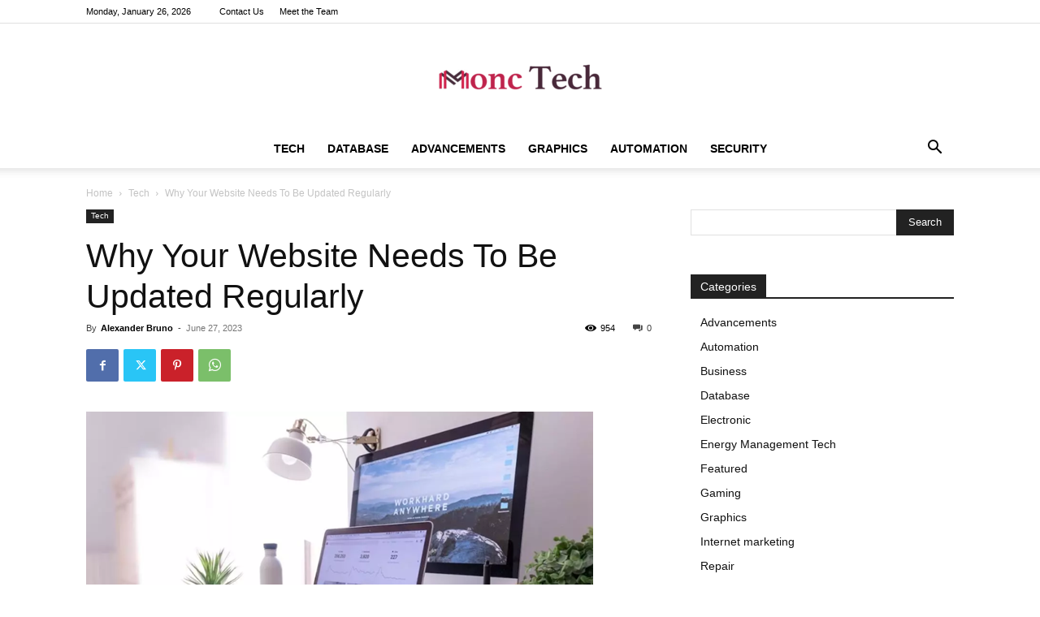

--- FILE ---
content_type: text/html; charset=UTF-8
request_url: https://www.monctech.com/why-your-website-needs-to-be-updated-regularly/
body_size: 24448
content:
<!doctype html >
<!--[if IE 8]>    <html class="ie8" lang="en"> <![endif]-->
<!--[if IE 9]>    <html class="ie9" lang="en"> <![endif]-->
<!--[if gt IE 8]><!--> <html lang="en-US"> <!--<![endif]-->
<head>
    <title>Why Your Website Needs To Be Updated Regularly - Monc Tech</title>
    <meta charset="UTF-8" />
    <meta name="viewport" content="width=device-width, initial-scale=1.0">
    <link rel="pingback" href="https://www.monctech.com/xmlrpc.php" />
    <meta name='robots' content='index, follow, max-image-preview:large, max-snippet:-1, max-video-preview:-1' />
<link rel="icon" type="image/png" href="https://www.monctech.com/wp-content/uploads/2021/08/monc-tech-F-300x202.png">
	<!-- This site is optimized with the Yoast SEO plugin v26.5 - https://yoast.com/wordpress/plugins/seo/ -->
	<link rel="canonical" href="https://www.monctech.com/why-your-website-needs-to-be-updated-regularly/" />
	<meta property="og:locale" content="en_US" />
	<meta property="og:type" content="article" />
	<meta property="og:title" content="Why Your Website Needs To Be Updated Regularly - Monc Tech" />
	<meta property="og:description" content="When last was your business’s website updated? Many businesses believe that once they get a website, they don’t need to worry about it ever again. Unfortunately, that’s not true. Websites need to be maintained regularly, and they need to up updated every few years. As a business owner, the website of your company is one [&hellip;]" />
	<meta property="og:url" content="https://www.monctech.com/why-your-website-needs-to-be-updated-regularly/" />
	<meta property="og:site_name" content="Monc Tech" />
	<meta property="article:published_time" content="2023-06-27T06:47:53+00:00" />
	<meta property="article:modified_time" content="2023-06-27T06:47:55+00:00" />
	<meta property="og:image" content="https://www.monctech.com/wp-content/uploads/2023/06/Why-Your-Website-Needs-To-Be-Updated-Regularly.png" />
	<meta property="og:image:width" content="624" />
	<meta property="og:image:height" content="384" />
	<meta property="og:image:type" content="image/png" />
	<meta name="author" content="Alexander Bruno" />
	<meta name="twitter:card" content="summary_large_image" />
	<meta name="twitter:label1" content="Written by" />
	<meta name="twitter:data1" content="Alexander Bruno" />
	<meta name="twitter:label2" content="Est. reading time" />
	<meta name="twitter:data2" content="3 minutes" />
	<script type="application/ld+json" class="yoast-schema-graph">{"@context":"https://schema.org","@graph":[{"@type":"WebPage","@id":"https://www.monctech.com/why-your-website-needs-to-be-updated-regularly/","url":"https://www.monctech.com/why-your-website-needs-to-be-updated-regularly/","name":"Why Your Website Needs To Be Updated Regularly - Monc Tech","isPartOf":{"@id":"https://www.monctech.com/#website"},"primaryImageOfPage":{"@id":"https://www.monctech.com/why-your-website-needs-to-be-updated-regularly/#primaryimage"},"image":{"@id":"https://www.monctech.com/why-your-website-needs-to-be-updated-regularly/#primaryimage"},"thumbnailUrl":"https://www.monctech.com/wp-content/uploads/2023/06/Why-Your-Website-Needs-To-Be-Updated-Regularly.png","datePublished":"2023-06-27T06:47:53+00:00","dateModified":"2023-06-27T06:47:55+00:00","author":{"@id":"https://www.monctech.com/#/schema/person/c6883e6cc122c2fa4ae36ed697a927e7"},"breadcrumb":{"@id":"https://www.monctech.com/why-your-website-needs-to-be-updated-regularly/#breadcrumb"},"inLanguage":"en-US","potentialAction":[{"@type":"ReadAction","target":["https://www.monctech.com/why-your-website-needs-to-be-updated-regularly/"]}]},{"@type":"ImageObject","inLanguage":"en-US","@id":"https://www.monctech.com/why-your-website-needs-to-be-updated-regularly/#primaryimage","url":"https://www.monctech.com/wp-content/uploads/2023/06/Why-Your-Website-Needs-To-Be-Updated-Regularly.png","contentUrl":"https://www.monctech.com/wp-content/uploads/2023/06/Why-Your-Website-Needs-To-Be-Updated-Regularly.png","width":624,"height":384},{"@type":"BreadcrumbList","@id":"https://www.monctech.com/why-your-website-needs-to-be-updated-regularly/#breadcrumb","itemListElement":[{"@type":"ListItem","position":1,"name":"Home","item":"https://www.monctech.com/"},{"@type":"ListItem","position":2,"name":"Why Your Website Needs To Be Updated Regularly"}]},{"@type":"WebSite","@id":"https://www.monctech.com/#website","url":"https://www.monctech.com/","name":"Monc Tech","description":"Tech Blog","potentialAction":[{"@type":"SearchAction","target":{"@type":"EntryPoint","urlTemplate":"https://www.monctech.com/?s={search_term_string}"},"query-input":{"@type":"PropertyValueSpecification","valueRequired":true,"valueName":"search_term_string"}}],"inLanguage":"en-US"},{"@type":"Person","@id":"https://www.monctech.com/#/schema/person/c6883e6cc122c2fa4ae36ed697a927e7","name":"Alexander Bruno","image":{"@type":"ImageObject","inLanguage":"en-US","@id":"https://www.monctech.com/#/schema/person/image/","url":"https://secure.gravatar.com/avatar/c6e40b8e7de9689287b7299a5a7a3a681533bb872edabc9368bf2ddb64324bba?s=96&d=mm&r=g","contentUrl":"https://secure.gravatar.com/avatar/c6e40b8e7de9689287b7299a5a7a3a681533bb872edabc9368bf2ddb64324bba?s=96&d=mm&r=g","caption":"Alexander Bruno"},"url":"https://www.monctech.com/author/alexander-bruno/"}]}</script>
	<!-- / Yoast SEO plugin. -->


<link rel="alternate" type="application/rss+xml" title="Monc Tech &raquo; Feed" href="https://www.monctech.com/feed/" />
<link rel="alternate" type="application/rss+xml" title="Monc Tech &raquo; Comments Feed" href="https://www.monctech.com/comments/feed/" />
<link rel="alternate" title="oEmbed (JSON)" type="application/json+oembed" href="https://www.monctech.com/wp-json/oembed/1.0/embed?url=https%3A%2F%2Fwww.monctech.com%2Fwhy-your-website-needs-to-be-updated-regularly%2F" />
<link rel="alternate" title="oEmbed (XML)" type="text/xml+oembed" href="https://www.monctech.com/wp-json/oembed/1.0/embed?url=https%3A%2F%2Fwww.monctech.com%2Fwhy-your-website-needs-to-be-updated-regularly%2F&#038;format=xml" />
<style id='wp-img-auto-sizes-contain-inline-css' type='text/css'>
img:is([sizes=auto i],[sizes^="auto," i]){contain-intrinsic-size:3000px 1500px}
/*# sourceURL=wp-img-auto-sizes-contain-inline-css */
</style>
<style id='wp-emoji-styles-inline-css' type='text/css'>

	img.wp-smiley, img.emoji {
		display: inline !important;
		border: none !important;
		box-shadow: none !important;
		height: 1em !important;
		width: 1em !important;
		margin: 0 0.07em !important;
		vertical-align: -0.1em !important;
		background: none !important;
		padding: 0 !important;
	}
/*# sourceURL=wp-emoji-styles-inline-css */
</style>
<style id='wp-block-library-inline-css' type='text/css'>
:root{--wp-block-synced-color:#7a00df;--wp-block-synced-color--rgb:122,0,223;--wp-bound-block-color:var(--wp-block-synced-color);--wp-editor-canvas-background:#ddd;--wp-admin-theme-color:#007cba;--wp-admin-theme-color--rgb:0,124,186;--wp-admin-theme-color-darker-10:#006ba1;--wp-admin-theme-color-darker-10--rgb:0,107,160.5;--wp-admin-theme-color-darker-20:#005a87;--wp-admin-theme-color-darker-20--rgb:0,90,135;--wp-admin-border-width-focus:2px}@media (min-resolution:192dpi){:root{--wp-admin-border-width-focus:1.5px}}.wp-element-button{cursor:pointer}:root .has-very-light-gray-background-color{background-color:#eee}:root .has-very-dark-gray-background-color{background-color:#313131}:root .has-very-light-gray-color{color:#eee}:root .has-very-dark-gray-color{color:#313131}:root .has-vivid-green-cyan-to-vivid-cyan-blue-gradient-background{background:linear-gradient(135deg,#00d084,#0693e3)}:root .has-purple-crush-gradient-background{background:linear-gradient(135deg,#34e2e4,#4721fb 50%,#ab1dfe)}:root .has-hazy-dawn-gradient-background{background:linear-gradient(135deg,#faaca8,#dad0ec)}:root .has-subdued-olive-gradient-background{background:linear-gradient(135deg,#fafae1,#67a671)}:root .has-atomic-cream-gradient-background{background:linear-gradient(135deg,#fdd79a,#004a59)}:root .has-nightshade-gradient-background{background:linear-gradient(135deg,#330968,#31cdcf)}:root .has-midnight-gradient-background{background:linear-gradient(135deg,#020381,#2874fc)}:root{--wp--preset--font-size--normal:16px;--wp--preset--font-size--huge:42px}.has-regular-font-size{font-size:1em}.has-larger-font-size{font-size:2.625em}.has-normal-font-size{font-size:var(--wp--preset--font-size--normal)}.has-huge-font-size{font-size:var(--wp--preset--font-size--huge)}.has-text-align-center{text-align:center}.has-text-align-left{text-align:left}.has-text-align-right{text-align:right}.has-fit-text{white-space:nowrap!important}#end-resizable-editor-section{display:none}.aligncenter{clear:both}.items-justified-left{justify-content:flex-start}.items-justified-center{justify-content:center}.items-justified-right{justify-content:flex-end}.items-justified-space-between{justify-content:space-between}.screen-reader-text{border:0;clip-path:inset(50%);height:1px;margin:-1px;overflow:hidden;padding:0;position:absolute;width:1px;word-wrap:normal!important}.screen-reader-text:focus{background-color:#ddd;clip-path:none;color:#444;display:block;font-size:1em;height:auto;left:5px;line-height:normal;padding:15px 23px 14px;text-decoration:none;top:5px;width:auto;z-index:100000}html :where(.has-border-color){border-style:solid}html :where([style*=border-top-color]){border-top-style:solid}html :where([style*=border-right-color]){border-right-style:solid}html :where([style*=border-bottom-color]){border-bottom-style:solid}html :where([style*=border-left-color]){border-left-style:solid}html :where([style*=border-width]){border-style:solid}html :where([style*=border-top-width]){border-top-style:solid}html :where([style*=border-right-width]){border-right-style:solid}html :where([style*=border-bottom-width]){border-bottom-style:solid}html :where([style*=border-left-width]){border-left-style:solid}html :where(img[class*=wp-image-]){height:auto;max-width:100%}:where(figure){margin:0 0 1em}html :where(.is-position-sticky){--wp-admin--admin-bar--position-offset:var(--wp-admin--admin-bar--height,0px)}@media screen and (max-width:600px){html :where(.is-position-sticky){--wp-admin--admin-bar--position-offset:0px}}

/*# sourceURL=wp-block-library-inline-css */
</style><style id='global-styles-inline-css' type='text/css'>
:root{--wp--preset--aspect-ratio--square: 1;--wp--preset--aspect-ratio--4-3: 4/3;--wp--preset--aspect-ratio--3-4: 3/4;--wp--preset--aspect-ratio--3-2: 3/2;--wp--preset--aspect-ratio--2-3: 2/3;--wp--preset--aspect-ratio--16-9: 16/9;--wp--preset--aspect-ratio--9-16: 9/16;--wp--preset--color--black: #000000;--wp--preset--color--cyan-bluish-gray: #abb8c3;--wp--preset--color--white: #ffffff;--wp--preset--color--pale-pink: #f78da7;--wp--preset--color--vivid-red: #cf2e2e;--wp--preset--color--luminous-vivid-orange: #ff6900;--wp--preset--color--luminous-vivid-amber: #fcb900;--wp--preset--color--light-green-cyan: #7bdcb5;--wp--preset--color--vivid-green-cyan: #00d084;--wp--preset--color--pale-cyan-blue: #8ed1fc;--wp--preset--color--vivid-cyan-blue: #0693e3;--wp--preset--color--vivid-purple: #9b51e0;--wp--preset--gradient--vivid-cyan-blue-to-vivid-purple: linear-gradient(135deg,rgb(6,147,227) 0%,rgb(155,81,224) 100%);--wp--preset--gradient--light-green-cyan-to-vivid-green-cyan: linear-gradient(135deg,rgb(122,220,180) 0%,rgb(0,208,130) 100%);--wp--preset--gradient--luminous-vivid-amber-to-luminous-vivid-orange: linear-gradient(135deg,rgb(252,185,0) 0%,rgb(255,105,0) 100%);--wp--preset--gradient--luminous-vivid-orange-to-vivid-red: linear-gradient(135deg,rgb(255,105,0) 0%,rgb(207,46,46) 100%);--wp--preset--gradient--very-light-gray-to-cyan-bluish-gray: linear-gradient(135deg,rgb(238,238,238) 0%,rgb(169,184,195) 100%);--wp--preset--gradient--cool-to-warm-spectrum: linear-gradient(135deg,rgb(74,234,220) 0%,rgb(151,120,209) 20%,rgb(207,42,186) 40%,rgb(238,44,130) 60%,rgb(251,105,98) 80%,rgb(254,248,76) 100%);--wp--preset--gradient--blush-light-purple: linear-gradient(135deg,rgb(255,206,236) 0%,rgb(152,150,240) 100%);--wp--preset--gradient--blush-bordeaux: linear-gradient(135deg,rgb(254,205,165) 0%,rgb(254,45,45) 50%,rgb(107,0,62) 100%);--wp--preset--gradient--luminous-dusk: linear-gradient(135deg,rgb(255,203,112) 0%,rgb(199,81,192) 50%,rgb(65,88,208) 100%);--wp--preset--gradient--pale-ocean: linear-gradient(135deg,rgb(255,245,203) 0%,rgb(182,227,212) 50%,rgb(51,167,181) 100%);--wp--preset--gradient--electric-grass: linear-gradient(135deg,rgb(202,248,128) 0%,rgb(113,206,126) 100%);--wp--preset--gradient--midnight: linear-gradient(135deg,rgb(2,3,129) 0%,rgb(40,116,252) 100%);--wp--preset--font-size--small: 11px;--wp--preset--font-size--medium: 20px;--wp--preset--font-size--large: 32px;--wp--preset--font-size--x-large: 42px;--wp--preset--font-size--regular: 15px;--wp--preset--font-size--larger: 50px;--wp--preset--spacing--20: 0.44rem;--wp--preset--spacing--30: 0.67rem;--wp--preset--spacing--40: 1rem;--wp--preset--spacing--50: 1.5rem;--wp--preset--spacing--60: 2.25rem;--wp--preset--spacing--70: 3.38rem;--wp--preset--spacing--80: 5.06rem;--wp--preset--shadow--natural: 6px 6px 9px rgba(0, 0, 0, 0.2);--wp--preset--shadow--deep: 12px 12px 50px rgba(0, 0, 0, 0.4);--wp--preset--shadow--sharp: 6px 6px 0px rgba(0, 0, 0, 0.2);--wp--preset--shadow--outlined: 6px 6px 0px -3px rgb(255, 255, 255), 6px 6px rgb(0, 0, 0);--wp--preset--shadow--crisp: 6px 6px 0px rgb(0, 0, 0);}:where(.is-layout-flex){gap: 0.5em;}:where(.is-layout-grid){gap: 0.5em;}body .is-layout-flex{display: flex;}.is-layout-flex{flex-wrap: wrap;align-items: center;}.is-layout-flex > :is(*, div){margin: 0;}body .is-layout-grid{display: grid;}.is-layout-grid > :is(*, div){margin: 0;}:where(.wp-block-columns.is-layout-flex){gap: 2em;}:where(.wp-block-columns.is-layout-grid){gap: 2em;}:where(.wp-block-post-template.is-layout-flex){gap: 1.25em;}:where(.wp-block-post-template.is-layout-grid){gap: 1.25em;}.has-black-color{color: var(--wp--preset--color--black) !important;}.has-cyan-bluish-gray-color{color: var(--wp--preset--color--cyan-bluish-gray) !important;}.has-white-color{color: var(--wp--preset--color--white) !important;}.has-pale-pink-color{color: var(--wp--preset--color--pale-pink) !important;}.has-vivid-red-color{color: var(--wp--preset--color--vivid-red) !important;}.has-luminous-vivid-orange-color{color: var(--wp--preset--color--luminous-vivid-orange) !important;}.has-luminous-vivid-amber-color{color: var(--wp--preset--color--luminous-vivid-amber) !important;}.has-light-green-cyan-color{color: var(--wp--preset--color--light-green-cyan) !important;}.has-vivid-green-cyan-color{color: var(--wp--preset--color--vivid-green-cyan) !important;}.has-pale-cyan-blue-color{color: var(--wp--preset--color--pale-cyan-blue) !important;}.has-vivid-cyan-blue-color{color: var(--wp--preset--color--vivid-cyan-blue) !important;}.has-vivid-purple-color{color: var(--wp--preset--color--vivid-purple) !important;}.has-black-background-color{background-color: var(--wp--preset--color--black) !important;}.has-cyan-bluish-gray-background-color{background-color: var(--wp--preset--color--cyan-bluish-gray) !important;}.has-white-background-color{background-color: var(--wp--preset--color--white) !important;}.has-pale-pink-background-color{background-color: var(--wp--preset--color--pale-pink) !important;}.has-vivid-red-background-color{background-color: var(--wp--preset--color--vivid-red) !important;}.has-luminous-vivid-orange-background-color{background-color: var(--wp--preset--color--luminous-vivid-orange) !important;}.has-luminous-vivid-amber-background-color{background-color: var(--wp--preset--color--luminous-vivid-amber) !important;}.has-light-green-cyan-background-color{background-color: var(--wp--preset--color--light-green-cyan) !important;}.has-vivid-green-cyan-background-color{background-color: var(--wp--preset--color--vivid-green-cyan) !important;}.has-pale-cyan-blue-background-color{background-color: var(--wp--preset--color--pale-cyan-blue) !important;}.has-vivid-cyan-blue-background-color{background-color: var(--wp--preset--color--vivid-cyan-blue) !important;}.has-vivid-purple-background-color{background-color: var(--wp--preset--color--vivid-purple) !important;}.has-black-border-color{border-color: var(--wp--preset--color--black) !important;}.has-cyan-bluish-gray-border-color{border-color: var(--wp--preset--color--cyan-bluish-gray) !important;}.has-white-border-color{border-color: var(--wp--preset--color--white) !important;}.has-pale-pink-border-color{border-color: var(--wp--preset--color--pale-pink) !important;}.has-vivid-red-border-color{border-color: var(--wp--preset--color--vivid-red) !important;}.has-luminous-vivid-orange-border-color{border-color: var(--wp--preset--color--luminous-vivid-orange) !important;}.has-luminous-vivid-amber-border-color{border-color: var(--wp--preset--color--luminous-vivid-amber) !important;}.has-light-green-cyan-border-color{border-color: var(--wp--preset--color--light-green-cyan) !important;}.has-vivid-green-cyan-border-color{border-color: var(--wp--preset--color--vivid-green-cyan) !important;}.has-pale-cyan-blue-border-color{border-color: var(--wp--preset--color--pale-cyan-blue) !important;}.has-vivid-cyan-blue-border-color{border-color: var(--wp--preset--color--vivid-cyan-blue) !important;}.has-vivid-purple-border-color{border-color: var(--wp--preset--color--vivid-purple) !important;}.has-vivid-cyan-blue-to-vivid-purple-gradient-background{background: var(--wp--preset--gradient--vivid-cyan-blue-to-vivid-purple) !important;}.has-light-green-cyan-to-vivid-green-cyan-gradient-background{background: var(--wp--preset--gradient--light-green-cyan-to-vivid-green-cyan) !important;}.has-luminous-vivid-amber-to-luminous-vivid-orange-gradient-background{background: var(--wp--preset--gradient--luminous-vivid-amber-to-luminous-vivid-orange) !important;}.has-luminous-vivid-orange-to-vivid-red-gradient-background{background: var(--wp--preset--gradient--luminous-vivid-orange-to-vivid-red) !important;}.has-very-light-gray-to-cyan-bluish-gray-gradient-background{background: var(--wp--preset--gradient--very-light-gray-to-cyan-bluish-gray) !important;}.has-cool-to-warm-spectrum-gradient-background{background: var(--wp--preset--gradient--cool-to-warm-spectrum) !important;}.has-blush-light-purple-gradient-background{background: var(--wp--preset--gradient--blush-light-purple) !important;}.has-blush-bordeaux-gradient-background{background: var(--wp--preset--gradient--blush-bordeaux) !important;}.has-luminous-dusk-gradient-background{background: var(--wp--preset--gradient--luminous-dusk) !important;}.has-pale-ocean-gradient-background{background: var(--wp--preset--gradient--pale-ocean) !important;}.has-electric-grass-gradient-background{background: var(--wp--preset--gradient--electric-grass) !important;}.has-midnight-gradient-background{background: var(--wp--preset--gradient--midnight) !important;}.has-small-font-size{font-size: var(--wp--preset--font-size--small) !important;}.has-medium-font-size{font-size: var(--wp--preset--font-size--medium) !important;}.has-large-font-size{font-size: var(--wp--preset--font-size--large) !important;}.has-x-large-font-size{font-size: var(--wp--preset--font-size--x-large) !important;}
/*# sourceURL=global-styles-inline-css */
</style>

<style id='classic-theme-styles-inline-css' type='text/css'>
/*! This file is auto-generated */
.wp-block-button__link{color:#fff;background-color:#32373c;border-radius:9999px;box-shadow:none;text-decoration:none;padding:calc(.667em + 2px) calc(1.333em + 2px);font-size:1.125em}.wp-block-file__button{background:#32373c;color:#fff;text-decoration:none}
/*# sourceURL=/wp-includes/css/classic-themes.min.css */
</style>
<link rel='stylesheet' id='contact-form-7-css' href='https://www.monctech.com/wp-content/plugins/contact-form-7/includes/css/styles.css?ver=6.1.4' type='text/css' media='all' />
<link rel='stylesheet' id='td-plugin-multi-purpose-css' href='https://www.monctech.com/wp-content/plugins/td-composer/td-multi-purpose/style.css?ver=492e3cf54bd42df3b24a3de8e2307caf' type='text/css' media='all' />
<link rel='stylesheet' id='td-theme-css' href='https://www.monctech.com/wp-content/themes/Newspaper/style.css?ver=12.7' type='text/css' media='all' />
<style id='td-theme-inline-css' type='text/css'>@media (max-width:767px){.td-header-desktop-wrap{display:none}}@media (min-width:767px){.td-header-mobile-wrap{display:none}}</style>
<link rel='stylesheet' id='td-legacy-framework-front-style-css' href='https://www.monctech.com/wp-content/plugins/td-composer/legacy/Newspaper/assets/css/td_legacy_main.css?ver=492e3cf54bd42df3b24a3de8e2307caf' type='text/css' media='all' />
<link rel='stylesheet' id='td-standard-pack-framework-front-style-css' href='https://www.monctech.com/wp-content/plugins/td-standard-pack/Newspaper/assets/css/td_standard_pack_main.css?ver=8ae1459a1d876d507918f73cef68310e' type='text/css' media='all' />
<link rel='stylesheet' id='tdb_style_cloud_templates_front-css' href='https://www.monctech.com/wp-content/plugins/td-cloud-library/assets/css/tdb_main.css?ver=d578089f160957352b9b4ca6d880fd8f' type='text/css' media='all' />
<link rel='stylesheet' id='wp-block-paragraph-css' href='https://www.monctech.com/wp-includes/blocks/paragraph/style.min.css?ver=6.9' type='text/css' media='all' />
<link rel='stylesheet' id='wp-block-heading-css' href='https://www.monctech.com/wp-includes/blocks/heading/style.min.css?ver=6.9' type='text/css' media='all' />
<script type="text/javascript" src="https://www.monctech.com/wp-includes/js/jquery/jquery.min.js?ver=3.7.1" id="jquery-core-js"></script>
<script type="text/javascript" src="https://www.monctech.com/wp-includes/js/jquery/jquery-migrate.min.js?ver=3.4.1" id="jquery-migrate-js"></script>
<link rel="https://api.w.org/" href="https://www.monctech.com/wp-json/" /><link rel="alternate" title="JSON" type="application/json" href="https://www.monctech.com/wp-json/wp/v2/posts/478" /><link rel="EditURI" type="application/rsd+xml" title="RSD" href="https://www.monctech.com/xmlrpc.php?rsd" />
<meta name="generator" content="WordPress 6.9" />
<link rel='shortlink' href='https://www.monctech.com/?p=478' />
    <script>
        window.tdb_global_vars = {"wpRestUrl":"https:\/\/www.monctech.com\/wp-json\/","permalinkStructure":"\/%postname%\/"};
        window.tdb_p_autoload_vars = {"isAjax":false,"isAdminBarShowing":false,"autoloadStatus":"off","origPostEditUrl":null};
    </script>
    
    <style id="tdb-global-colors">:root{--accent-color:#fff}</style>

    
	
<!-- JS generated by theme -->

<script type="text/javascript" id="td-generated-header-js">
    
    

	    var tdBlocksArray = []; //here we store all the items for the current page

	    // td_block class - each ajax block uses a object of this class for requests
	    function tdBlock() {
		    this.id = '';
		    this.block_type = 1; //block type id (1-234 etc)
		    this.atts = '';
		    this.td_column_number = '';
		    this.td_current_page = 1; //
		    this.post_count = 0; //from wp
		    this.found_posts = 0; //from wp
		    this.max_num_pages = 0; //from wp
		    this.td_filter_value = ''; //current live filter value
		    this.is_ajax_running = false;
		    this.td_user_action = ''; // load more or infinite loader (used by the animation)
		    this.header_color = '';
		    this.ajax_pagination_infinite_stop = ''; //show load more at page x
	    }

        // td_js_generator - mini detector
        ( function () {
            var htmlTag = document.getElementsByTagName("html")[0];

	        if ( navigator.userAgent.indexOf("MSIE 10.0") > -1 ) {
                htmlTag.className += ' ie10';
            }

            if ( !!navigator.userAgent.match(/Trident.*rv\:11\./) ) {
                htmlTag.className += ' ie11';
            }

	        if ( navigator.userAgent.indexOf("Edge") > -1 ) {
                htmlTag.className += ' ieEdge';
            }

            if ( /(iPad|iPhone|iPod)/g.test(navigator.userAgent) ) {
                htmlTag.className += ' td-md-is-ios';
            }

            var user_agent = navigator.userAgent.toLowerCase();
            if ( user_agent.indexOf("android") > -1 ) {
                htmlTag.className += ' td-md-is-android';
            }

            if ( -1 !== navigator.userAgent.indexOf('Mac OS X')  ) {
                htmlTag.className += ' td-md-is-os-x';
            }

            if ( /chrom(e|ium)/.test(navigator.userAgent.toLowerCase()) ) {
               htmlTag.className += ' td-md-is-chrome';
            }

            if ( -1 !== navigator.userAgent.indexOf('Firefox') ) {
                htmlTag.className += ' td-md-is-firefox';
            }

            if ( -1 !== navigator.userAgent.indexOf('Safari') && -1 === navigator.userAgent.indexOf('Chrome') ) {
                htmlTag.className += ' td-md-is-safari';
            }

            if( -1 !== navigator.userAgent.indexOf('IEMobile') ){
                htmlTag.className += ' td-md-is-iemobile';
            }

        })();

        var tdLocalCache = {};

        ( function () {
            "use strict";

            tdLocalCache = {
                data: {},
                remove: function (resource_id) {
                    delete tdLocalCache.data[resource_id];
                },
                exist: function (resource_id) {
                    return tdLocalCache.data.hasOwnProperty(resource_id) && tdLocalCache.data[resource_id] !== null;
                },
                get: function (resource_id) {
                    return tdLocalCache.data[resource_id];
                },
                set: function (resource_id, cachedData) {
                    tdLocalCache.remove(resource_id);
                    tdLocalCache.data[resource_id] = cachedData;
                }
            };
        })();

    
    
var td_viewport_interval_list=[{"limitBottom":767,"sidebarWidth":228},{"limitBottom":1018,"sidebarWidth":300},{"limitBottom":1140,"sidebarWidth":324}];
var tdc_is_installed="yes";
var tdc_domain_active=false;
var td_ajax_url="https:\/\/www.monctech.com\/wp-admin\/admin-ajax.php?td_theme_name=Newspaper&v=12.7";
var td_get_template_directory_uri="https:\/\/www.monctech.com\/wp-content\/plugins\/td-composer\/legacy\/common";
var tds_snap_menu="";
var tds_logo_on_sticky="";
var tds_header_style="10";
var td_please_wait="Please wait...";
var td_email_user_pass_incorrect="User or password incorrect!";
var td_email_user_incorrect="Email or username incorrect!";
var td_email_incorrect="Email incorrect!";
var td_user_incorrect="Username incorrect!";
var td_email_user_empty="Email or username empty!";
var td_pass_empty="Pass empty!";
var td_pass_pattern_incorrect="Invalid Pass Pattern!";
var td_retype_pass_incorrect="Retyped Pass incorrect!";
var tds_more_articles_on_post_enable="";
var tds_more_articles_on_post_time_to_wait="";
var tds_more_articles_on_post_pages_distance_from_top=0;
var tds_captcha="";
var tds_theme_color_site_wide="#4db2ec";
var tds_smart_sidebar="";
var tdThemeName="Newspaper";
var tdThemeNameWl="Newspaper";
var td_magnific_popup_translation_tPrev="Previous (Left arrow key)";
var td_magnific_popup_translation_tNext="Next (Right arrow key)";
var td_magnific_popup_translation_tCounter="%curr% of %total%";
var td_magnific_popup_translation_ajax_tError="The content from %url% could not be loaded.";
var td_magnific_popup_translation_image_tError="The image #%curr% could not be loaded.";
var tdBlockNonce="d1ce55beac";
var tdMobileMenu="enabled";
var tdMobileSearch="enabled";
var tdDateNamesI18n={"month_names":["January","February","March","April","May","June","July","August","September","October","November","December"],"month_names_short":["Jan","Feb","Mar","Apr","May","Jun","Jul","Aug","Sep","Oct","Nov","Dec"],"day_names":["Sunday","Monday","Tuesday","Wednesday","Thursday","Friday","Saturday"],"day_names_short":["Sun","Mon","Tue","Wed","Thu","Fri","Sat"]};
var tdb_modal_confirm="Save";
var tdb_modal_cancel="Cancel";
var tdb_modal_confirm_alt="Yes";
var tdb_modal_cancel_alt="No";
var td_deploy_mode="deploy";
var td_ad_background_click_link="";
var td_ad_background_click_target="";
</script>




<script type="application/ld+json">
    {
        "@context": "https://schema.org",
        "@type": "BreadcrumbList",
        "itemListElement": [
            {
                "@type": "ListItem",
                "position": 1,
                "item": {
                    "@type": "WebSite",
                    "@id": "https://www.monctech.com/",
                    "name": "Home"
                }
            },
            {
                "@type": "ListItem",
                "position": 2,
                    "item": {
                    "@type": "WebPage",
                    "@id": "https://www.monctech.com/category/tech/",
                    "name": "Tech"
                }
            }
            ,{
                "@type": "ListItem",
                "position": 3,
                    "item": {
                    "@type": "WebPage",
                    "@id": "https://www.monctech.com/why-your-website-needs-to-be-updated-regularly/",
                    "name": "Why Your Website Needs To Be Updated Regularly"                                
                }
            }    
        ]
    }
</script>

<!-- Button style compiled by theme -->

<style></style>

	<style id="tdw-css-placeholder"></style></head>

<body class="wp-singular post-template-default single single-post postid-478 single-format-standard wp-theme-Newspaper td-standard-pack why-your-website-needs-to-be-updated-regularly global-block-template-1 td-full-layout" itemscope="itemscope" itemtype="https://schema.org/WebPage">

<div class="td-scroll-up" data-style="style1"><i class="td-icon-menu-up"></i></div>
    <div class="td-menu-background" style="visibility:hidden"></div>
<div id="td-mobile-nav" style="visibility:hidden">
    <div class="td-mobile-container">
        <!-- mobile menu top section -->
        <div class="td-menu-socials-wrap">
            <!-- socials -->
            <div class="td-menu-socials">
                            </div>
            <!-- close button -->
            <div class="td-mobile-close">
                <span><i class="td-icon-close-mobile"></i></span>
            </div>
        </div>

        <!-- login section -->
        
        <!-- menu section -->
        <div class="td-mobile-content">
            <div class="menu-home-container"><ul id="menu-home" class="td-mobile-main-menu"><li id="menu-item-104" class="menu-item menu-item-type-taxonomy menu-item-object-category current-post-ancestor current-menu-parent current-post-parent menu-item-first menu-item-104"><a href="https://www.monctech.com/category/tech/">Tech</a></li>
<li id="menu-item-105" class="menu-item menu-item-type-taxonomy menu-item-object-category menu-item-105"><a href="https://www.monctech.com/category/database/">Database</a></li>
<li id="menu-item-106" class="menu-item menu-item-type-taxonomy menu-item-object-category menu-item-106"><a href="https://www.monctech.com/category/advancements/">Advancements</a></li>
<li id="menu-item-107" class="menu-item menu-item-type-taxonomy menu-item-object-category menu-item-107"><a href="https://www.monctech.com/category/graphics/">Graphics</a></li>
<li id="menu-item-108" class="menu-item menu-item-type-taxonomy menu-item-object-category menu-item-108"><a href="https://www.monctech.com/category/automation/">Automation</a></li>
<li id="menu-item-164" class="menu-item menu-item-type-taxonomy menu-item-object-category menu-item-164"><a href="https://www.monctech.com/category/security/">Security</a></li>
</ul></div>        </div>
    </div>

    <!-- register/login section -->
    </div><div class="td-search-background" style="visibility:hidden"></div>
<div class="td-search-wrap-mob" style="visibility:hidden">
	<div class="td-drop-down-search">
		<form method="get" class="td-search-form" action="https://www.monctech.com/">
			<!-- close button -->
			<div class="td-search-close">
				<span><i class="td-icon-close-mobile"></i></span>
			</div>
			<div role="search" class="td-search-input">
				<span>Search</span>
				<input id="td-header-search-mob" type="text" value="" name="s" autocomplete="off" />
			</div>
		</form>
		<div id="td-aj-search-mob" class="td-ajax-search-flex"></div>
	</div>
</div>

    <div id="td-outer-wrap" class="td-theme-wrap">
    
        
            <div class="tdc-header-wrap ">

            <!--
Header style 10
-->

<div class="td-header-wrap td-header-style-10 ">
    
            <div class="td-header-top-menu-full td-container-wrap ">
            <div class="td-container td-header-row td-header-top-menu">
                
    <div class="top-bar-style-3">
        
<div class="td-header-sp-top-menu">


	        <div class="td_data_time">
            <div >

                Monday, January 26, 2026
            </div>
        </div>
    <div class="menu-top-container"><ul id="menu-footer" class="top-header-menu"><li id="menu-item-111" class="menu-item menu-item-type-post_type menu-item-object-page menu-item-first td-menu-item td-normal-menu menu-item-111"><a href="https://www.monctech.com/contact-us/">Contact Us</a></li>
<li id="menu-item-685" class="menu-item menu-item-type-post_type menu-item-object-page td-menu-item td-normal-menu menu-item-685"><a href="https://www.monctech.com/meet-the-team/">Meet the Team</a></li>
</ul></div></div>
        <div class="td-header-sp-top-widget">
    
    </div>

    </div>

<!-- LOGIN MODAL -->

                <div id="login-form" class="white-popup-block mfp-hide mfp-with-anim td-login-modal-wrap">
                    <div class="td-login-wrap">
                        <a href="#" aria-label="Back" class="td-back-button"><i class="td-icon-modal-back"></i></a>
                        <div id="td-login-div" class="td-login-form-div td-display-block">
                            <div class="td-login-panel-title">Sign in</div>
                            <div class="td-login-panel-descr">Welcome! Log into your account</div>
                            <div class="td_display_err"></div>
                            <form id="loginForm" action="#" method="post">
                                <div class="td-login-inputs"><input class="td-login-input" autocomplete="username" type="text" name="login_email" id="login_email" value="" required><label for="login_email">your username</label></div>
                                <div class="td-login-inputs"><input class="td-login-input" autocomplete="current-password" type="password" name="login_pass" id="login_pass" value="" required><label for="login_pass">your password</label></div>
                                <input type="button"  name="login_button" id="login_button" class="wpb_button btn td-login-button" value="Login">
                                
                            </form>

                            

                            <div class="td-login-info-text"><a href="#" id="forgot-pass-link">Forgot your password? Get help</a></div>
                            
                            
                            
                            
                        </div>

                        

                         <div id="td-forgot-pass-div" class="td-login-form-div td-display-none">
                            <div class="td-login-panel-title">Password recovery</div>
                            <div class="td-login-panel-descr">Recover your password</div>
                            <div class="td_display_err"></div>
                            <form id="forgotpassForm" action="#" method="post">
                                <div class="td-login-inputs"><input class="td-login-input" type="text" name="forgot_email" id="forgot_email" value="" required><label for="forgot_email">your email</label></div>
                                <input type="button" name="forgot_button" id="forgot_button" class="wpb_button btn td-login-button" value="Send My Password">
                            </form>
                            <div class="td-login-info-text">A password will be e-mailed to you.</div>
                        </div>
                        
                        
                    </div>
                </div>
                            </div>
        </div>
    
    <div class="td-banner-wrap-full td-logo-wrap-full  td-container-wrap ">
        <div class="td-header-sp-logo">
            			<a class="td-main-logo" href="https://www.monctech.com/">
				<img src="https://www.monctech.com/wp-content/uploads/2021/08/monc-tech-300x91.png" alt=""  width="" height=""/>
				<span class="td-visual-hidden">Monc Tech</span>
			</a>
		        </div>
    </div>

	<div class="td-header-menu-wrap-full td-container-wrap ">
        
        <div class="td-header-menu-wrap td-header-gradient ">
			<div class="td-container td-header-row td-header-main-menu">
				<div id="td-header-menu" role="navigation">
        <div id="td-top-mobile-toggle"><a href="#" role="button" aria-label="Menu"><i class="td-icon-font td-icon-mobile"></i></a></div>
        <div class="td-main-menu-logo td-logo-in-header">
                <a class="td-main-logo" href="https://www.monctech.com/">
            <img src="https://www.monctech.com/wp-content/uploads/2021/08/monc-tech-300x91.png" alt=""  width="" height=""/>
        </a>
        </div>
    <div class="menu-home-container"><ul id="menu-home-1" class="sf-menu"><li class="menu-item menu-item-type-taxonomy menu-item-object-category current-post-ancestor current-menu-parent current-post-parent menu-item-first td-menu-item td-normal-menu menu-item-104"><a href="https://www.monctech.com/category/tech/">Tech</a></li>
<li class="menu-item menu-item-type-taxonomy menu-item-object-category td-menu-item td-normal-menu menu-item-105"><a href="https://www.monctech.com/category/database/">Database</a></li>
<li class="menu-item menu-item-type-taxonomy menu-item-object-category td-menu-item td-normal-menu menu-item-106"><a href="https://www.monctech.com/category/advancements/">Advancements</a></li>
<li class="menu-item menu-item-type-taxonomy menu-item-object-category td-menu-item td-normal-menu menu-item-107"><a href="https://www.monctech.com/category/graphics/">Graphics</a></li>
<li class="menu-item menu-item-type-taxonomy menu-item-object-category td-menu-item td-normal-menu menu-item-108"><a href="https://www.monctech.com/category/automation/">Automation</a></li>
<li class="menu-item menu-item-type-taxonomy menu-item-object-category td-menu-item td-normal-menu menu-item-164"><a href="https://www.monctech.com/category/security/">Security</a></li>
</ul></div></div>


    <div class="header-search-wrap">
        <div class="td-search-btns-wrap">
            <a id="td-header-search-button" href="#" role="button" aria-label="Search" class="dropdown-toggle " data-toggle="dropdown"><i class="td-icon-search"></i></a>
                            <a id="td-header-search-button-mob" href="#" role="button" aria-label="Search" class="dropdown-toggle " data-toggle="dropdown"><i class="td-icon-search"></i></a>
                    </div>

        <div class="td-drop-down-search" aria-labelledby="td-header-search-button">
            <form method="get" class="td-search-form" action="https://www.monctech.com/">
                <div role="search" class="td-head-form-search-wrap">
                    <input id="td-header-search" type="text" value="" name="s" autocomplete="off" /><input class="wpb_button wpb_btn-inverse btn" type="submit" id="td-header-search-top" value="Search" />
                </div>
            </form>
            <div id="td-aj-search"></div>
        </div>
    </div>

			</div>
		</div>
	</div>

    
</div>
            </div>

            
    <div class="td-main-content-wrap td-container-wrap">

        <div class="td-container td-post-template-default ">
            <div class="td-crumb-container"><div class="entry-crumbs"><span><a title="" class="entry-crumb" href="https://www.monctech.com/">Home</a></span> <i class="td-icon-right td-bread-sep"></i> <span><a title="View all posts in Tech" class="entry-crumb" href="https://www.monctech.com/category/tech/">Tech</a></span> <i class="td-icon-right td-bread-sep td-bred-no-url-last"></i> <span class="td-bred-no-url-last">Why Your Website Needs To Be Updated Regularly</span></div></div>

            <div class="td-pb-row">
                                        <div class="td-pb-span8 td-main-content" role="main">
                            <div class="td-ss-main-content">
                                
    <article id="post-478" class="post-478 post type-post status-publish format-standard has-post-thumbnail category-tech" itemscope itemtype="https://schema.org/Article">
        <div class="td-post-header">

            <!-- category --><ul class="td-category"><li class="entry-category"><a  href="https://www.monctech.com/category/tech/">Tech</a></li></ul>
            <header class="td-post-title">
                <h1 class="entry-title">Why Your Website Needs To Be Updated Regularly</h1>
                

                <div class="td-module-meta-info">
                    <!-- author --><div class="td-post-author-name"><div class="td-author-by">By</div> <a href="https://www.monctech.com/author/alexander-bruno/">Alexander Bruno</a><div class="td-author-line"> - </div> </div>                    <!-- date --><span class="td-post-date"><time class="entry-date updated td-module-date" datetime="2023-06-27T06:47:53+00:00" >June 27, 2023</time></span>                    <!-- comments --><div class="td-post-comments"><a href="https://www.monctech.com/why-your-website-needs-to-be-updated-regularly/#respond"><i class="td-icon-comments"></i>0</a></div>                    <!-- views --><div class="td-post-views"><i class="td-icon-views"></i><span class="td-nr-views-478">954</span></div>                </div>

            </header>

        </div>

        <div class="td-post-sharing-top"><div id="td_social_sharing_article_top" class="td-post-sharing td-ps-bg td-ps-notext td-post-sharing-style1 ">
		<style>.td-post-sharing-classic{position:relative;height:20px}.td-post-sharing{margin-left:-3px;margin-right:-3px;font-family:var(--td_default_google_font_1,'Open Sans','Open Sans Regular',sans-serif);z-index:2;white-space:nowrap;opacity:0}.td-post-sharing.td-social-show-all{white-space:normal}.td-js-loaded .td-post-sharing{-webkit-transition:opacity 0.3s;transition:opacity 0.3s;opacity:1}.td-post-sharing-classic+.td-post-sharing{margin-top:15px}@media (max-width:767px){.td-post-sharing-classic+.td-post-sharing{margin-top:8px}}.td-post-sharing-top{margin-bottom:30px}@media (max-width:767px){.td-post-sharing-top{margin-bottom:20px}}.td-post-sharing-bottom{border-style:solid;border-color:#ededed;border-width:1px 0;padding:21px 0;margin-bottom:42px}.td-post-sharing-bottom .td-post-sharing{margin-bottom:-7px}.td-post-sharing-visible,.td-social-sharing-hidden{display:inline-block}.td-social-sharing-hidden ul{display:none}.td-social-show-all .td-pulldown-filter-list{display:inline-block}.td-social-network,.td-social-handler{position:relative;display:inline-block;margin:0 3px 7px;height:40px;min-width:40px;font-size:11px;text-align:center;vertical-align:middle}.td-ps-notext .td-social-network .td-social-but-icon,.td-ps-notext .td-social-handler .td-social-but-icon{border-top-right-radius:2px;border-bottom-right-radius:2px}.td-social-network{color:#000;overflow:hidden}.td-social-network .td-social-but-icon{border-top-left-radius:2px;border-bottom-left-radius:2px}.td-social-network .td-social-but-text{border-top-right-radius:2px;border-bottom-right-radius:2px}.td-social-network:hover{opacity:0.8!important}.td-social-handler{color:#444;border:1px solid #e9e9e9;border-radius:2px}.td-social-handler .td-social-but-text{font-weight:700}.td-social-handler .td-social-but-text:before{background-color:#000;opacity:0.08}.td-social-share-text{margin-right:18px}.td-social-share-text:before,.td-social-share-text:after{content:'';position:absolute;top:50%;-webkit-transform:translateY(-50%);transform:translateY(-50%);left:100%;width:0;height:0;border-style:solid}.td-social-share-text:before{border-width:9px 0 9px 11px;border-color:transparent transparent transparent #e9e9e9}.td-social-share-text:after{border-width:8px 0 8px 10px;border-color:transparent transparent transparent #fff}.td-social-but-text,.td-social-but-icon{display:inline-block;position:relative}.td-social-but-icon{padding-left:13px;padding-right:13px;line-height:40px;z-index:1}.td-social-but-icon i{position:relative;top:-1px;vertical-align:middle}.td-social-but-text{margin-left:-6px;padding-left:12px;padding-right:17px;line-height:40px}.td-social-but-text:before{content:'';position:absolute;top:12px;left:0;width:1px;height:16px;background-color:#fff;opacity:0.2;z-index:1}.td-social-handler i,.td-social-facebook i,.td-social-reddit i,.td-social-linkedin i,.td-social-tumblr i,.td-social-stumbleupon i,.td-social-vk i,.td-social-viber i,.td-social-flipboard i,.td-social-koo i{font-size:14px}.td-social-telegram i{font-size:16px}.td-social-mail i,.td-social-line i,.td-social-print i{font-size:15px}.td-social-handler .td-icon-share{top:-1px;left:-1px}.td-social-twitter .td-icon-twitter{font-size:14px}.td-social-pinterest .td-icon-pinterest{font-size:13px}.td-social-whatsapp .td-icon-whatsapp,.td-social-kakao .td-icon-kakao{font-size:18px}.td-social-kakao .td-icon-kakao:before{color:#3C1B1D}.td-social-reddit .td-social-but-icon{padding-right:12px}.td-social-reddit .td-icon-reddit{left:-1px}.td-social-telegram .td-social-but-icon{padding-right:12px}.td-social-telegram .td-icon-telegram{left:-1px}.td-social-stumbleupon .td-social-but-icon{padding-right:11px}.td-social-stumbleupon .td-icon-stumbleupon{left:-2px}.td-social-digg .td-social-but-icon{padding-right:11px}.td-social-digg .td-icon-digg{left:-2px;font-size:17px}.td-social-vk .td-social-but-icon{padding-right:11px}.td-social-vk .td-icon-vk{left:-2px}.td-social-naver .td-icon-naver{left:-1px;font-size:16px}.td-social-gettr .td-icon-gettr{font-size:25px}.td-ps-notext .td-social-gettr .td-icon-gettr{left:-5px}.td-social-copy_url{position:relative}.td-social-copy_url-check{position:absolute;top:50%;left:50%;transform:translate(-50%,-50%);color:#fff;opacity:0;pointer-events:none;transition:opacity .2s ease-in-out;z-index:11}.td-social-copy_url .td-icon-copy_url{left:-1px;font-size:17px}.td-social-copy_url-disabled{pointer-events:none}.td-social-copy_url-disabled .td-icon-copy_url{opacity:0}.td-social-copy_url-copied .td-social-copy_url-check{opacity:1}@keyframes social_copy_url_loader{0%{-webkit-transform:rotate(0);transform:rotate(0)}100%{-webkit-transform:rotate(360deg);transform:rotate(360deg)}}.td-social-expand-tabs i{top:-2px;left:-1px;font-size:16px}.td-ps-bg .td-social-network{color:#fff}.td-ps-bg .td-social-facebook .td-social-but-icon,.td-ps-bg .td-social-facebook .td-social-but-text{background-color:#516eab}.td-ps-bg .td-social-twitter .td-social-but-icon,.td-ps-bg .td-social-twitter .td-social-but-text{background-color:#29c5f6}.td-ps-bg .td-social-pinterest .td-social-but-icon,.td-ps-bg .td-social-pinterest .td-social-but-text{background-color:#ca212a}.td-ps-bg .td-social-whatsapp .td-social-but-icon,.td-ps-bg .td-social-whatsapp .td-social-but-text{background-color:#7bbf6a}.td-ps-bg .td-social-reddit .td-social-but-icon,.td-ps-bg .td-social-reddit .td-social-but-text{background-color:#f54200}.td-ps-bg .td-social-mail .td-social-but-icon,.td-ps-bg .td-social-digg .td-social-but-icon,.td-ps-bg .td-social-copy_url .td-social-but-icon,.td-ps-bg .td-social-mail .td-social-but-text,.td-ps-bg .td-social-digg .td-social-but-text,.td-ps-bg .td-social-copy_url .td-social-but-text{background-color:#000}.td-ps-bg .td-social-print .td-social-but-icon,.td-ps-bg .td-social-print .td-social-but-text{background-color:#333}.td-ps-bg .td-social-linkedin .td-social-but-icon,.td-ps-bg .td-social-linkedin .td-social-but-text{background-color:#0266a0}.td-ps-bg .td-social-tumblr .td-social-but-icon,.td-ps-bg .td-social-tumblr .td-social-but-text{background-color:#3e5a70}.td-ps-bg .td-social-telegram .td-social-but-icon,.td-ps-bg .td-social-telegram .td-social-but-text{background-color:#179cde}.td-ps-bg .td-social-stumbleupon .td-social-but-icon,.td-ps-bg .td-social-stumbleupon .td-social-but-text{background-color:#ee4813}.td-ps-bg .td-social-vk .td-social-but-icon,.td-ps-bg .td-social-vk .td-social-but-text{background-color:#4c75a3}.td-ps-bg .td-social-line .td-social-but-icon,.td-ps-bg .td-social-line .td-social-but-text{background-color:#00b900}.td-ps-bg .td-social-viber .td-social-but-icon,.td-ps-bg .td-social-viber .td-social-but-text{background-color:#5d54a4}.td-ps-bg .td-social-naver .td-social-but-icon,.td-ps-bg .td-social-naver .td-social-but-text{background-color:#3ec729}.td-ps-bg .td-social-flipboard .td-social-but-icon,.td-ps-bg .td-social-flipboard .td-social-but-text{background-color:#f42827}.td-ps-bg .td-social-kakao .td-social-but-icon,.td-ps-bg .td-social-kakao .td-social-but-text{background-color:#f9e000}.td-ps-bg .td-social-gettr .td-social-but-icon,.td-ps-bg .td-social-gettr .td-social-but-text{background-color:#fc223b}.td-ps-bg .td-social-koo .td-social-but-icon,.td-ps-bg .td-social-koo .td-social-but-text{background-color:#facd00}.td-ps-dark-bg .td-social-network{color:#fff}.td-ps-dark-bg .td-social-network .td-social-but-icon,.td-ps-dark-bg .td-social-network .td-social-but-text{background-color:#000}.td-ps-border .td-social-network .td-social-but-icon,.td-ps-border .td-social-network .td-social-but-text{line-height:38px;border-width:1px;border-style:solid}.td-ps-border .td-social-network .td-social-but-text{border-left-width:0}.td-ps-border .td-social-network .td-social-but-text:before{background-color:#000;opacity:0.08}.td-ps-border.td-ps-padding .td-social-network .td-social-but-icon{border-right-width:0}.td-ps-border.td-ps-padding .td-social-network.td-social-expand-tabs .td-social-but-icon{border-right-width:1px}.td-ps-border-grey .td-social-but-icon,.td-ps-border-grey .td-social-but-text{border-color:#e9e9e9}.td-ps-border-colored .td-social-facebook .td-social-but-icon,.td-ps-border-colored .td-social-facebook .td-social-but-text{border-color:#516eab}.td-ps-border-colored .td-social-twitter .td-social-but-icon,div.td-ps-border-colored .td-social-twitter .td-social-but-text{border-color:#29c5f6;color:#29c5f6}.td-ps-border-colored .td-social-pinterest .td-social-but-icon,.td-ps-border-colored .td-social-pinterest .td-social-but-text{border-color:#ca212a}.td-ps-border-colored .td-social-whatsapp .td-social-but-icon,.td-ps-border-colored .td-social-whatsapp .td-social-but-text{border-color:#7bbf6a}.td-ps-border-colored .td-social-reddit .td-social-but-icon,.td-ps-border-colored .td-social-reddit .td-social-but-text{border-color:#f54200}.td-ps-border-colored .td-social-mail .td-social-but-icon,.td-ps-border-colored .td-social-digg .td-social-but-icon,.td-ps-border-colored .td-social-copy_url .td-social-but-icon,.td-ps-border-colored .td-social-mail .td-social-but-text,.td-ps-border-colored .td-social-digg .td-social-but-text,.td-ps-border-colored .td-social-copy_url .td-social-but-text{border-color:#000}.td-ps-border-colored .td-social-print .td-social-but-icon,.td-ps-border-colored .td-social-print .td-social-but-text{border-color:#333}.td-ps-border-colored .td-social-linkedin .td-social-but-icon,.td-ps-border-colored .td-social-linkedin .td-social-but-text{border-color:#0266a0}.td-ps-border-colored .td-social-tumblr .td-social-but-icon,.td-ps-border-colored .td-social-tumblr .td-social-but-text{border-color:#3e5a70}.td-ps-border-colored .td-social-telegram .td-social-but-icon,.td-ps-border-colored .td-social-telegram .td-social-but-text{border-color:#179cde}.td-ps-border-colored .td-social-stumbleupon .td-social-but-icon,.td-ps-border-colored .td-social-stumbleupon .td-social-but-text{border-color:#ee4813}.td-ps-border-colored .td-social-vk .td-social-but-icon,.td-ps-border-colored .td-social-vk .td-social-but-text{border-color:#4c75a3}.td-ps-border-colored .td-social-line .td-social-but-icon,.td-ps-border-colored .td-social-line .td-social-but-text{border-color:#00b900}.td-ps-border-colored .td-social-viber .td-social-but-icon,.td-ps-border-colored .td-social-viber .td-social-but-text{border-color:#5d54a4}.td-ps-border-colored .td-social-naver .td-social-but-icon,.td-ps-border-colored .td-social-naver .td-social-but-text{border-color:#3ec729}.td-ps-border-colored .td-social-flipboard .td-social-but-icon,.td-ps-border-colored .td-social-flipboard .td-social-but-text{border-color:#f42827}.td-ps-border-colored .td-social-kakao .td-social-but-icon,.td-ps-border-colored .td-social-kakao .td-social-but-text{border-color:#f9e000}.td-ps-border-colored .td-social-gettr .td-social-but-icon,.td-ps-border-colored .td-social-gettr .td-social-but-text{border-color:#fc223b}.td-ps-border-colored .td-social-koo .td-social-but-icon,.td-ps-border-colored .td-social-koo .td-social-but-text{border-color:#facd00}.td-ps-icon-bg .td-social-but-icon{height:100%;border-color:transparent!important}.td-ps-icon-bg .td-social-network .td-social-but-icon{color:#fff}.td-ps-icon-bg .td-social-facebook .td-social-but-icon{background-color:#516eab}.td-ps-icon-bg .td-social-twitter .td-social-but-icon{background-color:#29c5f6}.td-ps-icon-bg .td-social-pinterest .td-social-but-icon{background-color:#ca212a}.td-ps-icon-bg .td-social-whatsapp .td-social-but-icon{background-color:#7bbf6a}.td-ps-icon-bg .td-social-reddit .td-social-but-icon{background-color:#f54200}.td-ps-icon-bg .td-social-mail .td-social-but-icon,.td-ps-icon-bg .td-social-digg .td-social-but-icon,.td-ps-icon-bg .td-social-copy_url .td-social-but-icon{background-color:#000}.td-ps-icon-bg .td-social-print .td-social-but-icon{background-color:#333}.td-ps-icon-bg .td-social-linkedin .td-social-but-icon{background-color:#0266a0}.td-ps-icon-bg .td-social-tumblr .td-social-but-icon{background-color:#3e5a70}.td-ps-icon-bg .td-social-telegram .td-social-but-icon{background-color:#179cde}.td-ps-icon-bg .td-social-stumbleupon .td-social-but-icon{background-color:#ee4813}.td-ps-icon-bg .td-social-vk .td-social-but-icon{background-color:#4c75a3}.td-ps-icon-bg .td-social-line .td-social-but-icon{background-color:#00b900}.td-ps-icon-bg .td-social-viber .td-social-but-icon{background-color:#5d54a4}.td-ps-icon-bg .td-social-naver .td-social-but-icon{background-color:#3ec729}.td-ps-icon-bg .td-social-flipboard .td-social-but-icon{background-color:#f42827}.td-ps-icon-bg .td-social-kakao .td-social-but-icon{background-color:#f9e000}.td-ps-icon-bg .td-social-gettr .td-social-but-icon{background-color:#fc223b}.td-ps-icon-bg .td-social-koo .td-social-but-icon{background-color:#facd00}.td-ps-icon-bg .td-social-but-text{margin-left:-3px}.td-ps-icon-bg .td-social-network .td-social-but-text:before{display:none}.td-ps-icon-arrow .td-social-network .td-social-but-icon:after{content:'';position:absolute;top:50%;-webkit-transform:translateY(-50%);transform:translateY(-50%);left:calc(100% + 1px);width:0;height:0;border-style:solid;border-width:9px 0 9px 11px;border-color:transparent transparent transparent #000}.td-ps-icon-arrow .td-social-network .td-social-but-text{padding-left:20px}.td-ps-icon-arrow .td-social-network .td-social-but-text:before{display:none}.td-ps-icon-arrow.td-ps-padding .td-social-network .td-social-but-icon:after{left:100%}.td-ps-icon-arrow .td-social-facebook .td-social-but-icon:after{border-left-color:#516eab}.td-ps-icon-arrow .td-social-twitter .td-social-but-icon:after{border-left-color:#29c5f6}.td-ps-icon-arrow .td-social-pinterest .td-social-but-icon:after{border-left-color:#ca212a}.td-ps-icon-arrow .td-social-whatsapp .td-social-but-icon:after{border-left-color:#7bbf6a}.td-ps-icon-arrow .td-social-reddit .td-social-but-icon:after{border-left-color:#f54200}.td-ps-icon-arrow .td-social-mail .td-social-but-icon:after,.td-ps-icon-arrow .td-social-digg .td-social-but-icon:after,.td-ps-icon-arrow .td-social-copy_url .td-social-but-icon:after{border-left-color:#000}.td-ps-icon-arrow .td-social-print .td-social-but-icon:after{border-left-color:#333}.td-ps-icon-arrow .td-social-linkedin .td-social-but-icon:after{border-left-color:#0266a0}.td-ps-icon-arrow .td-social-tumblr .td-social-but-icon:after{border-left-color:#3e5a70}.td-ps-icon-arrow .td-social-telegram .td-social-but-icon:after{border-left-color:#179cde}.td-ps-icon-arrow .td-social-stumbleupon .td-social-but-icon:after{border-left-color:#ee4813}.td-ps-icon-arrow .td-social-vk .td-social-but-icon:after{border-left-color:#4c75a3}.td-ps-icon-arrow .td-social-line .td-social-but-icon:after{border-left-color:#00b900}.td-ps-icon-arrow .td-social-viber .td-social-but-icon:after{border-left-color:#5d54a4}.td-ps-icon-arrow .td-social-naver .td-social-but-icon:after{border-left-color:#3ec729}.td-ps-icon-arrow .td-social-flipboard .td-social-but-icon:after{border-left-color:#f42827}.td-ps-icon-arrow .td-social-kakao .td-social-but-icon:after{border-left-color:#f9e000}.td-ps-icon-arrow .td-social-gettr .td-social-but-icon:after{border-left-color:#fc223b}.td-ps-icon-arrow .td-social-koo .td-social-but-icon:after{border-left-color:#facd00}.td-ps-icon-arrow .td-social-expand-tabs .td-social-but-icon:after{display:none}.td-ps-icon-color .td-social-facebook .td-social-but-icon{color:#516eab}.td-ps-icon-color .td-social-pinterest .td-social-but-icon{color:#ca212a}.td-ps-icon-color .td-social-whatsapp .td-social-but-icon{color:#7bbf6a}.td-ps-icon-color .td-social-reddit .td-social-but-icon{color:#f54200}.td-ps-icon-color .td-social-mail .td-social-but-icon,.td-ps-icon-color .td-social-digg .td-social-but-icon,.td-ps-icon-color .td-social-copy_url .td-social-but-icon,.td-ps-icon-color .td-social-copy_url-check,.td-ps-icon-color .td-social-twitter .td-social-but-icon{color:#000}.td-ps-icon-color .td-social-print .td-social-but-icon{color:#333}.td-ps-icon-color .td-social-linkedin .td-social-but-icon{color:#0266a0}.td-ps-icon-color .td-social-tumblr .td-social-but-icon{color:#3e5a70}.td-ps-icon-color .td-social-telegram .td-social-but-icon{color:#179cde}.td-ps-icon-color .td-social-stumbleupon .td-social-but-icon{color:#ee4813}.td-ps-icon-color .td-social-vk .td-social-but-icon{color:#4c75a3}.td-ps-icon-color .td-social-line .td-social-but-icon{color:#00b900}.td-ps-icon-color .td-social-viber .td-social-but-icon{color:#5d54a4}.td-ps-icon-color .td-social-naver .td-social-but-icon{color:#3ec729}.td-ps-icon-color .td-social-flipboard .td-social-but-icon{color:#f42827}.td-ps-icon-color .td-social-kakao .td-social-but-icon{color:#f9e000}.td-ps-icon-color .td-social-gettr .td-social-but-icon{color:#fc223b}.td-ps-icon-color .td-social-koo .td-social-but-icon{color:#facd00}.td-ps-text-color .td-social-but-text{font-weight:700}.td-ps-text-color .td-social-facebook .td-social-but-text{color:#516eab}.td-ps-text-color .td-social-twitter .td-social-but-text{color:#29c5f6}.td-ps-text-color .td-social-pinterest .td-social-but-text{color:#ca212a}.td-ps-text-color .td-social-whatsapp .td-social-but-text{color:#7bbf6a}.td-ps-text-color .td-social-reddit .td-social-but-text{color:#f54200}.td-ps-text-color .td-social-mail .td-social-but-text,.td-ps-text-color .td-social-digg .td-social-but-text,.td-ps-text-color .td-social-copy_url .td-social-but-text{color:#000}.td-ps-text-color .td-social-print .td-social-but-text{color:#333}.td-ps-text-color .td-social-linkedin .td-social-but-text{color:#0266a0}.td-ps-text-color .td-social-tumblr .td-social-but-text{color:#3e5a70}.td-ps-text-color .td-social-telegram .td-social-but-text{color:#179cde}.td-ps-text-color .td-social-stumbleupon .td-social-but-text{color:#ee4813}.td-ps-text-color .td-social-vk .td-social-but-text{color:#4c75a3}.td-ps-text-color .td-social-line .td-social-but-text{color:#00b900}.td-ps-text-color .td-social-viber .td-social-but-text{color:#5d54a4}.td-ps-text-color .td-social-naver .td-social-but-text{color:#3ec729}.td-ps-text-color .td-social-flipboard .td-social-but-text{color:#f42827}.td-ps-text-color .td-social-kakao .td-social-but-text{color:#f9e000}.td-ps-text-color .td-social-gettr .td-social-but-text{color:#fc223b}.td-ps-text-color .td-social-koo .td-social-but-text{color:#facd00}.td-ps-text-color .td-social-expand-tabs .td-social-but-text{color:#b1b1b1}.td-ps-notext .td-social-but-icon{width:40px}.td-ps-notext .td-social-network .td-social-but-text{display:none}.td-ps-padding .td-social-network .td-social-but-icon{padding-left:17px;padding-right:17px}.td-ps-padding .td-social-handler .td-social-but-icon{width:40px}.td-ps-padding .td-social-reddit .td-social-but-icon,.td-ps-padding .td-social-telegram .td-social-but-icon{padding-right:16px}.td-ps-padding .td-social-stumbleupon .td-social-but-icon,.td-ps-padding .td-social-digg .td-social-but-icon,.td-ps-padding .td-social-expand-tabs .td-social-but-icon{padding-right:13px}.td-ps-padding .td-social-vk .td-social-but-icon{padding-right:14px}.td-ps-padding .td-social-expand-tabs .td-social-but-icon{padding-left:13px}.td-ps-rounded .td-social-network .td-social-but-icon{border-top-left-radius:100px;border-bottom-left-radius:100px}.td-ps-rounded .td-social-network .td-social-but-text{border-top-right-radius:100px;border-bottom-right-radius:100px}.td-ps-rounded.td-ps-notext .td-social-network .td-social-but-icon{border-top-right-radius:100px;border-bottom-right-radius:100px}.td-ps-rounded .td-social-expand-tabs{border-radius:100px}.td-ps-bar .td-social-network .td-social-but-icon,.td-ps-bar .td-social-network .td-social-but-text{-webkit-box-shadow:inset 0px -3px 0px 0px rgba(0,0,0,0.31);box-shadow:inset 0px -3px 0px 0px rgba(0,0,0,0.31)}.td-ps-bar .td-social-mail .td-social-but-icon,.td-ps-bar .td-social-digg .td-social-but-icon,.td-ps-bar .td-social-copy_url .td-social-but-icon,.td-ps-bar .td-social-mail .td-social-but-text,.td-ps-bar .td-social-digg .td-social-but-text,.td-ps-bar .td-social-copy_url .td-social-but-text{-webkit-box-shadow:inset 0px -3px 0px 0px rgba(255,255,255,0.28);box-shadow:inset 0px -3px 0px 0px rgba(255,255,255,0.28)}.td-ps-bar .td-social-print .td-social-but-icon,.td-ps-bar .td-social-print .td-social-but-text{-webkit-box-shadow:inset 0px -3px 0px 0px rgba(255,255,255,0.2);box-shadow:inset 0px -3px 0px 0px rgba(255,255,255,0.2)}.td-ps-big .td-social-but-icon{display:block;line-height:60px}.td-ps-big .td-social-but-icon .td-icon-share{width:auto}.td-ps-big .td-social-handler .td-social-but-text:before{display:none}.td-ps-big .td-social-share-text .td-social-but-icon{width:90px}.td-ps-big .td-social-expand-tabs .td-social-but-icon{width:60px}@media (max-width:767px){.td-ps-big .td-social-share-text{display:none}}.td-ps-big .td-social-facebook i,.td-ps-big .td-social-reddit i,.td-ps-big .td-social-mail i,.td-ps-big .td-social-linkedin i,.td-ps-big .td-social-tumblr i,.td-ps-big .td-social-stumbleupon i{margin-top:-2px}.td-ps-big .td-social-facebook i,.td-ps-big .td-social-reddit i,.td-ps-big .td-social-linkedin i,.td-ps-big .td-social-tumblr i,.td-ps-big .td-social-stumbleupon i,.td-ps-big .td-social-vk i,.td-ps-big .td-social-viber i,.td-ps-big .td-social-fliboard i,.td-ps-big .td-social-koo i,.td-ps-big .td-social-share-text i{font-size:22px}.td-ps-big .td-social-telegram i{font-size:24px}.td-ps-big .td-social-mail i,.td-ps-big .td-social-line i,.td-ps-big .td-social-print i{font-size:23px}.td-ps-big .td-social-twitter i,.td-ps-big .td-social-expand-tabs i{font-size:20px}.td-ps-big .td-social-whatsapp i,.td-ps-big .td-social-naver i,.td-ps-big .td-social-flipboard i,.td-ps-big .td-social-kakao i{font-size:26px}.td-ps-big .td-social-pinterest .td-icon-pinterest{font-size:21px}.td-ps-big .td-social-telegram .td-icon-telegram{left:1px}.td-ps-big .td-social-stumbleupon .td-icon-stumbleupon{left:-2px}.td-ps-big .td-social-digg .td-icon-digg{left:-1px;font-size:25px}.td-ps-big .td-social-vk .td-icon-vk{left:-1px}.td-ps-big .td-social-naver .td-icon-naver{left:0}.td-ps-big .td-social-gettr .td-icon-gettr{left:-1px}.td-ps-big .td-social-copy_url .td-icon-copy_url{left:0;font-size:25px}.td-ps-big .td-social-copy_url-check{font-size:18px}.td-ps-big .td-social-but-text{margin-left:0;padding-top:0;padding-left:17px}.td-ps-big.td-ps-notext .td-social-network,.td-ps-big.td-ps-notext .td-social-handler{height:60px}.td-ps-big.td-ps-notext .td-social-network{width:60px}.td-ps-big.td-ps-notext .td-social-network .td-social-but-icon{width:60px}.td-ps-big.td-ps-notext .td-social-share-text .td-social-but-icon{line-height:40px}.td-ps-big.td-ps-notext .td-social-share-text .td-social-but-text{display:block;line-height:1}.td-ps-big.td-ps-padding .td-social-network,.td-ps-big.td-ps-padding .td-social-handler{height:90px;font-size:13px}.td-ps-big.td-ps-padding .td-social-network{min-width:60px}.td-ps-big.td-ps-padding .td-social-but-icon{border-bottom-left-radius:0;border-top-right-radius:2px}.td-ps-big.td-ps-padding.td-ps-bar .td-social-but-icon{-webkit-box-shadow:none;box-shadow:none}.td-ps-big.td-ps-padding .td-social-but-text{display:block;padding-bottom:17px;line-height:1;border-top-left-radius:0;border-top-right-radius:0;border-bottom-left-radius:2px}.td-ps-big.td-ps-padding .td-social-but-text:before{display:none}.td-ps-big.td-ps-padding .td-social-expand-tabs i{line-height:90px}.td-ps-nogap{margin-left:0;margin-right:0}.td-ps-nogap .td-social-network,.td-ps-nogap .td-social-handler{margin-left:0;margin-right:0;border-radius:0}.td-ps-nogap .td-social-network .td-social-but-icon,.td-ps-nogap .td-social-network .td-social-but-text{border-radius:0}.td-ps-nogap .td-social-expand-tabs{border-radius:0}.td-post-sharing-style7 .td-social-network .td-social-but-icon{height:100%}.td-post-sharing-style7 .td-social-network .td-social-but-icon:before{content:'';position:absolute;top:0;left:0;width:100%;height:100%;background-color:rgba(0,0,0,0.31)}.td-post-sharing-style7 .td-social-network .td-social-but-text{padding-left:17px}.td-post-sharing-style7 .td-social-network .td-social-but-text:before{display:none}.td-post-sharing-style7 .td-social-mail .td-social-but-icon:before,.td-post-sharing-style7 .td-social-digg .td-social-but-icon:before,.td-post-sharing-style7 .td-social-copy_url .td-social-but-icon:before{background-color:rgba(255,255,255,0.2)}.td-post-sharing-style7 .td-social-print .td-social-but-icon:before{background-color:rgba(255,255,255,0.1)}@media (max-width:767px){.td-post-sharing-style1 .td-social-share-text .td-social-but-text,.td-post-sharing-style3 .td-social-share-text .td-social-but-text,.td-post-sharing-style5 .td-social-share-text .td-social-but-text,.td-post-sharing-style14 .td-social-share-text .td-social-but-text,.td-post-sharing-style16 .td-social-share-text .td-social-but-text{display:none!important}}@media (max-width:767px){.td-post-sharing-style2 .td-social-share-text,.td-post-sharing-style4 .td-social-share-text,.td-post-sharing-style6 .td-social-share-text,.td-post-sharing-style7 .td-social-share-text,.td-post-sharing-style15 .td-social-share-text,.td-post-sharing-style17 .td-social-share-text,.td-post-sharing-style18 .td-social-share-text,.td-post-sharing-style19 .td-social-share-text,.td-post-sharing-style20 .td-social-share-text{display:none!important}}</style>

		<div class="td-post-sharing-visible"><a class="td-social-sharing-button td-social-sharing-button-js td-social-network td-social-facebook" href="https://www.facebook.com/sharer.php?u=https%3A%2F%2Fwww.monctech.com%2Fwhy-your-website-needs-to-be-updated-regularly%2F" title="Facebook" ><div class="td-social-but-icon"><i class="td-icon-facebook"></i></div><div class="td-social-but-text">Facebook</div></a><a class="td-social-sharing-button td-social-sharing-button-js td-social-network td-social-twitter" href="https://twitter.com/intent/tweet?text=Why+Your+Website+Needs+To+Be+Updated+Regularly&url=https%3A%2F%2Fwww.monctech.com%2Fwhy-your-website-needs-to-be-updated-regularly%2F&via=Monc+Tech" title="Twitter" ><div class="td-social-but-icon"><i class="td-icon-twitter"></i></div><div class="td-social-but-text">Twitter</div></a><a class="td-social-sharing-button td-social-sharing-button-js td-social-network td-social-pinterest" href="https://pinterest.com/pin/create/button/?url=https://www.monctech.com/why-your-website-needs-to-be-updated-regularly/&amp;media=https://www.monctech.com/wp-content/uploads/2023/06/Why-Your-Website-Needs-To-Be-Updated-Regularly.png&description=Why+Your+Website+Needs+To+Be+Updated+Regularly" title="Pinterest" ><div class="td-social-but-icon"><i class="td-icon-pinterest"></i></div><div class="td-social-but-text">Pinterest</div></a><a class="td-social-sharing-button td-social-sharing-button-js td-social-network td-social-whatsapp" href="https://api.whatsapp.com/send?text=Why+Your+Website+Needs+To+Be+Updated+Regularly %0A%0A https://www.monctech.com/why-your-website-needs-to-be-updated-regularly/" title="WhatsApp" ><div class="td-social-but-icon"><i class="td-icon-whatsapp"></i></div><div class="td-social-but-text">WhatsApp</div></a></div><div class="td-social-sharing-hidden"><ul class="td-pulldown-filter-list"></ul><a class="td-social-sharing-button td-social-handler td-social-expand-tabs" href="#" data-block-uid="td_social_sharing_article_top" title="More">
                                    <div class="td-social-but-icon"><i class="td-icon-plus td-social-expand-tabs-icon"></i></div>
                                </a></div></div></div>
        <div class="td-post-content tagdiv-type">
            <!-- image --><div class="td-post-featured-image"><a href="https://www.monctech.com/wp-content/uploads/2023/06/Why-Your-Website-Needs-To-Be-Updated-Regularly.png" data-caption=""><img width="624" height="384" class="entry-thumb td-modal-image" src="https://www.monctech.com/wp-content/uploads/2023/06/Why-Your-Website-Needs-To-Be-Updated-Regularly.png" srcset="https://www.monctech.com/wp-content/uploads/2023/06/Why-Your-Website-Needs-To-Be-Updated-Regularly.png 624w, https://www.monctech.com/wp-content/uploads/2023/06/Why-Your-Website-Needs-To-Be-Updated-Regularly-300x185.png 300w, https://www.monctech.com/wp-content/uploads/2023/06/Why-Your-Website-Needs-To-Be-Updated-Regularly-150x92.png 150w, https://www.monctech.com/wp-content/uploads/2023/06/Why-Your-Website-Needs-To-Be-Updated-Regularly-356x220.png 356w" sizes="(max-width: 624px) 100vw, 624px" alt="" title="Why Your Website Needs To Be Updated Regularly"/></a></div>
            <!-- content -->
<p>When last was your business’s website updated? Many businesses believe that once they get a website, they don’t need to worry about it ever again. Unfortunately, that’s not true. Websites need to be maintained regularly, and they need to up updated every few years.</p>



<p>As a business owner, the website of your company is one of the most important marketing tools you have to promote your services and products. It&#8217;s what initially draws customers in and gives them an impression of what they can expect from doing business with you. But it&#8217;s not enough just to have a website. You need to ensure that your site remains up-to-date and relevant, otherwise visitors won&#8217;t stay for long. That&#8217;s why it&#8217;s important to keep your website updated regularly. Working with a <a href="https://trinityweb.online/">web design company in Cape Town</a> is an excellent way to ensure that your website is consistently being monitored and updated as needed.</p>



<p>The good news is that Trinity Web has a team of accomplished, expert web design professionals, here to assist you. Do you need your website updated? Contact us to get started!</p>



<p>Here are some of the main reasons why your website needs to be updated regularly:</p>



<h2 class="wp-block-heading"><strong>Improve User Experience</strong></h2>



<p>A well-maintained website is one that will provide users with a smooth and enjoyable browsing experience. If your website isn&#8217;t updated regularly, it might become slow or unresponsive, which can cause visitors to leave. Additionally, an outdated website could contain broken links or images that don&#8217;t load properly, making it difficult for users to find what they&#8217;re looking for. It&#8217;s important that your website contains relevant and up-to-date information as well as a modern design, both of which can be achieved by working with a web design company in Cape Town.</p>



<h2 class="wp-block-heading"><strong>Boost SEO Rankings</strong></h2>



<p>Having a website that is regularly updated with fresh content can help boost your search engine rankings. Search engines take into account how frequently a website is updated when deciding where to place it in the results. This means that if you are posting new content on a regular basis, there&#8217;s a greater chance that your website will be chosen for a higher ranking. A web design company in Cape Town can help you create content and pages that are optimised to rank higher on search engines.</p>



<h2 class="wp-block-heading"><strong>Stay Relevant</strong></h2>



<p>It&#8217;s important to note that the internet is constantly changing, and new trends emerge all the time. If your website isn&#8217;t updated regularly, it can quickly become outdated and irrelevant. By keeping your website up-to-date with the latest trends and technologies, you can ensure that it is always current and avoid missing out on potential customers or sales opportunities. A web design company in Cape Town can help make sure that your website remains relevant and attractive to potential visitors.</p>



<h2 class="wp-block-heading"><strong>Make an Impression</strong></h2>



<p>Your website is one of the first things that customers see when they visit your business. It&#8217;s your chance to make a good impression, so it should be engaging and informative. Working with a web design company in Cape Town can help you create a website that stands out from other companies in your industry and make an impact on your target audience.</p>



<p>[CTA] By updating your website regularly, you can ensure that it remains relevant, engaging, and up-to-date. This will help to improve your customer experience as well as boost SEO rankings, making it easier for potential customers to find you online. Working with a web design company in Cape Town is a great way to ensure that your website remains current and attractive. They can help you create content that is optimised for search engines, design pages that stand out from the competition, and keep your website relevant with the latest trends and technologies. With their help, you can make sure that your website remains up-to-date and ready to wow customers. Contact Trinity Web for a consultation to update your website.</p>
        </div>

        <footer>
            <!-- post pagination -->            <!-- review -->
            <div class="td-post-source-tags">
                <!-- source via -->                <!-- tags -->            </div>

            <div class="td-post-sharing-bottom"><div class="td-post-sharing-classic"><iframe title="bottomFacebookLike" frameBorder="0" src="https://www.facebook.com/plugins/like.php?href=https://www.monctech.com/why-your-website-needs-to-be-updated-regularly/&amp;layout=button_count&amp;show_faces=false&amp;width=105&amp;action=like&amp;colorscheme=light&amp;height=21" style="border:none; overflow:hidden; width:auto; height:21px; background-color:transparent;"></iframe></div><div id="td_social_sharing_article_bottom" class="td-post-sharing td-ps-bg td-ps-notext td-post-sharing-style1 "><div class="td-post-sharing-visible"><a class="td-social-sharing-button td-social-sharing-button-js td-social-network td-social-facebook" href="https://www.facebook.com/sharer.php?u=https%3A%2F%2Fwww.monctech.com%2Fwhy-your-website-needs-to-be-updated-regularly%2F" title="Facebook" ><div class="td-social-but-icon"><i class="td-icon-facebook"></i></div><div class="td-social-but-text">Facebook</div></a><a class="td-social-sharing-button td-social-sharing-button-js td-social-network td-social-twitter" href="https://twitter.com/intent/tweet?text=Why+Your+Website+Needs+To+Be+Updated+Regularly&url=https%3A%2F%2Fwww.monctech.com%2Fwhy-your-website-needs-to-be-updated-regularly%2F&via=Monc+Tech" title="Twitter" ><div class="td-social-but-icon"><i class="td-icon-twitter"></i></div><div class="td-social-but-text">Twitter</div></a><a class="td-social-sharing-button td-social-sharing-button-js td-social-network td-social-pinterest" href="https://pinterest.com/pin/create/button/?url=https://www.monctech.com/why-your-website-needs-to-be-updated-regularly/&amp;media=https://www.monctech.com/wp-content/uploads/2023/06/Why-Your-Website-Needs-To-Be-Updated-Regularly.png&description=Why+Your+Website+Needs+To+Be+Updated+Regularly" title="Pinterest" ><div class="td-social-but-icon"><i class="td-icon-pinterest"></i></div><div class="td-social-but-text">Pinterest</div></a><a class="td-social-sharing-button td-social-sharing-button-js td-social-network td-social-whatsapp" href="https://api.whatsapp.com/send?text=Why+Your+Website+Needs+To+Be+Updated+Regularly %0A%0A https://www.monctech.com/why-your-website-needs-to-be-updated-regularly/" title="WhatsApp" ><div class="td-social-but-icon"><i class="td-icon-whatsapp"></i></div><div class="td-social-but-text">WhatsApp</div></a></div><div class="td-social-sharing-hidden"><ul class="td-pulldown-filter-list"></ul><a class="td-social-sharing-button td-social-handler td-social-expand-tabs" href="#" data-block-uid="td_social_sharing_article_bottom" title="More">
                                    <div class="td-social-but-icon"><i class="td-icon-plus td-social-expand-tabs-icon"></i></div>
                                </a></div></div></div>            <!-- next prev --><div class="td-block-row td-post-next-prev"><div class="td-block-span6 td-post-prev-post"><div class="td-post-next-prev-content"><span>Previous article</span><a href="https://www.monctech.com/power-of-social-media-on-the-gold-coast-building-your-digital-presence/">Power of Social Media on the Gold Coast: Building Your Digital Presence</a></div></div><div class="td-next-prev-separator"></div><div class="td-block-span6 td-post-next-post"><div class="td-post-next-prev-content"><span>Next article</span><a href="https://www.monctech.com/the-differences-of-python-and-java/">The Differences of Python and Java</a></div></div></div>            <!-- author box --><div class="author-box-wrap"><a href="https://www.monctech.com/author/alexander-bruno/" aria-label="author-photo"><img alt='Alexander Bruno' src='https://secure.gravatar.com/avatar/c6e40b8e7de9689287b7299a5a7a3a681533bb872edabc9368bf2ddb64324bba?s=96&#038;d=mm&#038;r=g' srcset='https://secure.gravatar.com/avatar/c6e40b8e7de9689287b7299a5a7a3a681533bb872edabc9368bf2ddb64324bba?s=192&#038;d=mm&#038;r=g 2x' class='avatar avatar-96 photo' height='96' width='96' decoding='async'/></a><div class="desc"><div class="td-author-name vcard author"><span class="fn"><a href="https://www.monctech.com/author/alexander-bruno/">Alexander Bruno</a></span></div><div class="td-author-description"></div><div class="td-author-social"></div><div class="clearfix"></div></div></div>            <!-- meta --><span class="td-page-meta" itemprop="author" itemscope itemtype="https://schema.org/Person"><meta itemprop="name" content="Alexander Bruno"><meta itemprop="url" content="https://www.monctech.com/author/alexander-bruno/"></span><meta itemprop="datePublished" content="2023-06-27T06:47:53+00:00"><meta itemprop="dateModified" content="2023-06-27T06:47:55+00:00"><meta itemscope itemprop="mainEntityOfPage" itemType="https://schema.org/WebPage" itemid="https://www.monctech.com/why-your-website-needs-to-be-updated-regularly/"/><span class="td-page-meta" itemprop="publisher" itemscope itemtype="https://schema.org/Organization"><span class="td-page-meta" itemprop="logo" itemscope itemtype="https://schema.org/ImageObject"><meta itemprop="url" content="https://www.monctech.com/wp-content/uploads/2021/08/monc-tech-300x91.png"></span><meta itemprop="name" content="Monc Tech"></span><meta itemprop="headline " content="Why Your Website Needs To Be Updated Regularly"><span class="td-page-meta" itemprop="image" itemscope itemtype="https://schema.org/ImageObject"><meta itemprop="url" content="https://www.monctech.com/wp-content/uploads/2023/06/Why-Your-Website-Needs-To-Be-Updated-Regularly.png"><meta itemprop="width" content="624"><meta itemprop="height" content="384"></span>        </footer>

    </article> <!-- /.post -->

    <div class="td_block_wrap td_block_related_posts tdi_2 td_with_ajax_pagination td-pb-border-top td_block_template_1"  data-td-block-uid="tdi_2" ><script>var block_tdi_2 = new tdBlock();
block_tdi_2.id = "tdi_2";
block_tdi_2.atts = '{"limit":3,"ajax_pagination":"next_prev","live_filter":"cur_post_same_categories","td_ajax_filter_type":"td_custom_related","class":"tdi_2","td_column_number":3,"block_type":"td_block_related_posts","live_filter_cur_post_id":478,"live_filter_cur_post_author":"6","block_template_id":"","header_color":"","ajax_pagination_infinite_stop":"","offset":"","td_ajax_preloading":"","td_filter_default_txt":"","td_ajax_filter_ids":"","el_class":"","color_preset":"","ajax_pagination_next_prev_swipe":"","border_top":"","css":"","tdc_css":"","tdc_css_class":"tdi_2","tdc_css_class_style":"tdi_2_rand_style"}';
block_tdi_2.td_column_number = "3";
block_tdi_2.block_type = "td_block_related_posts";
block_tdi_2.post_count = "3";
block_tdi_2.found_posts = "163";
block_tdi_2.header_color = "";
block_tdi_2.ajax_pagination_infinite_stop = "";
block_tdi_2.max_num_pages = "55";
tdBlocksArray.push(block_tdi_2);
</script><h4 class="td-related-title td-block-title"><a id="tdi_3" class="td-related-left td-cur-simple-item" data-td_filter_value="" data-td_block_id="tdi_2" href="#">RELATED ARTICLES</a><a id="tdi_4" class="td-related-right" data-td_filter_value="td_related_more_from_author" data-td_block_id="tdi_2" href="#">MORE FROM AUTHOR</a></h4><div id=tdi_2 class="td_block_inner">

	<div class="td-related-row">

	<div class="td-related-span4">

        <div class="td_module_related_posts td-animation-stack td_mod_related_posts">
            <div class="td-module-image">
                <div class="td-module-thumb"><a href="https://www.monctech.com/a-clear-visual-guide-to-undersink-water-filter-in-singapore/"  rel="bookmark" class="td-image-wrap " title="A Clear Visual Guide to Undersink Water Filter in Singapore" ><img width="218" height="150" class="entry-thumb" src="https://www.monctech.com/wp-content/uploads/2026/01/A-Clear-Visual-Guide-to-Undersink-Water-Filter-in-Singapore-218x150.png"  srcset="https://www.monctech.com/wp-content/uploads/2026/01/A-Clear-Visual-Guide-to-Undersink-Water-Filter-in-Singapore-218x150.png 218w, https://www.monctech.com/wp-content/uploads/2026/01/A-Clear-Visual-Guide-to-Undersink-Water-Filter-in-Singapore-100x70.png 100w" sizes="(max-width: 218px) 100vw, 218px"  alt="" title="A Clear Visual Guide to Undersink Water Filter in Singapore" /></a></div>                            </div>
            <div class="item-details">
                <h3 class="entry-title td-module-title"><a href="https://www.monctech.com/a-clear-visual-guide-to-undersink-water-filter-in-singapore/"  rel="bookmark" title="A Clear Visual Guide to Undersink Water Filter in Singapore">A Clear Visual Guide to Undersink Water Filter in Singapore</a></h3>            </div>
        </div>
        
	</div> <!-- ./td-related-span4 -->

	<div class="td-related-span4">

        <div class="td_module_related_posts td-animation-stack td_mod_related_posts">
            <div class="td-module-image">
                <div class="td-module-thumb"><a href="https://www.monctech.com/streamlining-insurance-claim-payments-with-technology/"  rel="bookmark" class="td-image-wrap " title="Streamlining Insurance Claim Payments with Technology" ><img width="218" height="150" class="entry-thumb" src="https://www.monctech.com/wp-content/uploads/2026/01/Streamlining-Insurance-Claim-Payments-with-Technology-218x150.webp"  srcset="https://www.monctech.com/wp-content/uploads/2026/01/Streamlining-Insurance-Claim-Payments-with-Technology-218x150.webp 218w, https://www.monctech.com/wp-content/uploads/2026/01/Streamlining-Insurance-Claim-Payments-with-Technology-100x70.webp 100w" sizes="(max-width: 218px) 100vw, 218px"  alt="" title="Streamlining Insurance Claim Payments with Technology" /></a></div>                            </div>
            <div class="item-details">
                <h3 class="entry-title td-module-title"><a href="https://www.monctech.com/streamlining-insurance-claim-payments-with-technology/"  rel="bookmark" title="Streamlining Insurance Claim Payments with Technology">Streamlining Insurance Claim Payments with Technology</a></h3>            </div>
        </div>
        
	</div> <!-- ./td-related-span4 -->

	<div class="td-related-span4">

        <div class="td_module_related_posts td-animation-stack td_mod_related_posts">
            <div class="td-module-image">
                <div class="td-module-thumb"><a href="https://www.monctech.com/why-cordless-vacuums-offer-greater-convenience/"  rel="bookmark" class="td-image-wrap " title="Why Cordless Vacuums Offer Greater Convenience" ><img width="218" height="150" class="entry-thumb" src="https://www.monctech.com/wp-content/uploads/2025/12/image-1-218x150.jpeg"  srcset="https://www.monctech.com/wp-content/uploads/2025/12/image-1-218x150.jpeg 218w, https://www.monctech.com/wp-content/uploads/2025/12/image-1-100x70.jpeg 100w" sizes="(max-width: 218px) 100vw, 218px"  alt="" title="Why Cordless Vacuums Offer Greater Convenience" /></a></div>                            </div>
            <div class="item-details">
                <h3 class="entry-title td-module-title"><a href="https://www.monctech.com/why-cordless-vacuums-offer-greater-convenience/"  rel="bookmark" title="Why Cordless Vacuums Offer Greater Convenience">Why Cordless Vacuums Offer Greater Convenience</a></h3>            </div>
        </div>
        
	</div> <!-- ./td-related-span4 --></div><!--./row-fluid--></div><div class="td-next-prev-wrap"><a href="#" class="td-ajax-prev-page ajax-page-disabled" aria-label="prev-page" id="prev-page-tdi_2" data-td_block_id="tdi_2"><i class="td-next-prev-icon td-icon-font td-icon-menu-left"></i></a><a href="#"  class="td-ajax-next-page" aria-label="next-page" id="next-page-tdi_2" data-td_block_id="tdi_2"><i class="td-next-prev-icon td-icon-font td-icon-menu-right"></i></a></div></div> <!-- ./block -->
        <div class="comments" id="comments">
            </div> <!-- /.content -->
                                </div>
                        </div>
                        <div class="td-pb-span4 td-main-sidebar" role="complementary">
                            <div class="td-ss-main-sidebar">
                                <aside id="search-2" class="td_block_template_1 widget search-2 widget_search"><form method="get" class="td-search-form-widget" action="https://www.monctech.com/">
    <div role="search">
        <input class="td-widget-search-input" type="text" value="" name="s" id="s" /><input class="wpb_button wpb_btn-inverse btn" type="submit" id="searchsubmit" value="Search" />
    </div>
</form></aside><aside id="categories-2" class="td_block_template_1 widget categories-2 widget_categories"><h4 class="block-title"><span>Categories</span></h4>
			<ul>
					<li class="cat-item cat-item-3"><a href="https://www.monctech.com/category/advancements/">Advancements</a>
</li>
	<li class="cat-item cat-item-6"><a href="https://www.monctech.com/category/automation/">Automation</a>
</li>
	<li class="cat-item cat-item-72"><a href="https://www.monctech.com/category/business/">Business</a>
</li>
	<li class="cat-item cat-item-4"><a href="https://www.monctech.com/category/database/">Database</a>
</li>
	<li class="cat-item cat-item-66"><a href="https://www.monctech.com/category/electronic/">Electronic</a>
</li>
	<li class="cat-item cat-item-182"><a href="https://www.monctech.com/category/energy-management-tech/">Energy Management Tech</a>
</li>
	<li class="cat-item cat-item-1"><a href="https://www.monctech.com/category/featured/">Featured</a>
</li>
	<li class="cat-item cat-item-65"><a href="https://www.monctech.com/category/gaming/">Gaming</a>
</li>
	<li class="cat-item cat-item-5"><a href="https://www.monctech.com/category/graphics/">Graphics</a>
</li>
	<li class="cat-item cat-item-71"><a href="https://www.monctech.com/category/internet-marketing/">Internet marketing</a>
</li>
	<li class="cat-item cat-item-69"><a href="https://www.monctech.com/category/repair/">Repair</a>
</li>
	<li class="cat-item cat-item-64"><a href="https://www.monctech.com/category/security/">Security</a>
</li>
	<li class="cat-item cat-item-70"><a href="https://www.monctech.com/category/seo/">SEO</a>
</li>
	<li class="cat-item cat-item-2"><a href="https://www.monctech.com/category/tech/">Tech</a>
</li>
	<li class="cat-item cat-item-67"><a href="https://www.monctech.com/category/video/">Video</a>
</li>
	<li class="cat-item cat-item-68"><a href="https://www.monctech.com/category/web-design/">Web Design</a>
</li>
			</ul>

			</aside><div class="td_block_wrap td_block_7 td_block_widget tdi_5 td-pb-border-top td_block_template_1 td-column-1 td_block_padding"  data-td-block-uid="tdi_5" ><script>var block_tdi_5 = new tdBlock();
block_tdi_5.id = "tdi_5";
block_tdi_5.atts = '{"custom_title":"Recent Post","custom_url":"","block_template_id":"","header_color":"#","header_text_color":"#","accent_text_color":"#","m6_tl":"","limit":"5","offset":"","el_class":"","post_ids":"-478","category_id":"","category_ids":"","tag_slug":"","autors_id":"","installed_post_types":"","sort":"","td_ajax_filter_type":"","td_ajax_filter_ids":"","td_filter_default_txt":"All","td_ajax_preloading":"","ajax_pagination":"","ajax_pagination_infinite_stop":"","class":"td_block_widget tdi_5","block_type":"td_block_7","separator":"","taxonomies":"","in_all_terms":"","include_cf_posts":"","exclude_cf_posts":"","popular_by_date":"","linked_posts":"","favourite_only":"","open_in_new_window":"","show_modified_date":"","time_ago":"","time_ago_add_txt":"ago","time_ago_txt_pos":"","review_source":"","f_header_font_header":"","f_header_font_title":"Block header","f_header_font_settings":"","f_header_font_family":"","f_header_font_size":"","f_header_font_line_height":"","f_header_font_style":"","f_header_font_weight":"","f_header_font_transform":"","f_header_font_spacing":"","f_header_":"","f_ajax_font_title":"Ajax categories","f_ajax_font_settings":"","f_ajax_font_family":"","f_ajax_font_size":"","f_ajax_font_line_height":"","f_ajax_font_style":"","f_ajax_font_weight":"","f_ajax_font_transform":"","f_ajax_font_spacing":"","f_ajax_":"","f_more_font_title":"Load more button","f_more_font_settings":"","f_more_font_family":"","f_more_font_size":"","f_more_font_line_height":"","f_more_font_style":"","f_more_font_weight":"","f_more_font_transform":"","f_more_font_spacing":"","f_more_":"","m6f_title_font_header":"","m6f_title_font_title":"Article title","m6f_title_font_settings":"","m6f_title_font_family":"","m6f_title_font_size":"","m6f_title_font_line_height":"","m6f_title_font_style":"","m6f_title_font_weight":"","m6f_title_font_transform":"","m6f_title_font_spacing":"","m6f_title_":"","m6f_cat_font_title":"Article category tag","m6f_cat_font_settings":"","m6f_cat_font_family":"","m6f_cat_font_size":"","m6f_cat_font_line_height":"","m6f_cat_font_style":"","m6f_cat_font_weight":"","m6f_cat_font_transform":"","m6f_cat_font_spacing":"","m6f_cat_":"","m6f_meta_font_title":"Article meta info","m6f_meta_font_settings":"","m6f_meta_font_family":"","m6f_meta_font_size":"","m6f_meta_font_line_height":"","m6f_meta_font_style":"","m6f_meta_font_weight":"","m6f_meta_font_transform":"","m6f_meta_font_spacing":"","m6f_meta_":"","ajax_pagination_next_prev_swipe":"","css":"","tdc_css":"","td_column_number":1,"color_preset":"","border_top":"","tdc_css_class":"tdi_5","tdc_css_class_style":"tdi_5_rand_style"}';
block_tdi_5.td_column_number = "1";
block_tdi_5.block_type = "td_block_7";
block_tdi_5.post_count = "5";
block_tdi_5.found_posts = "232";
block_tdi_5.header_color = "#";
block_tdi_5.ajax_pagination_infinite_stop = "";
block_tdi_5.max_num_pages = "47";
tdBlocksArray.push(block_tdi_5);
</script><div class="td-block-title-wrap"><h4 class="block-title td-block-title"><span class="td-pulldown-size">Recent Post</span></h4></div><div id=tdi_5 class="td_block_inner">

	<div class="td-block-span12">

        <div class="td_module_6 td_module_wrap td-animation-stack">

        <div class="td-module-thumb"><a href="https://www.monctech.com/how-to-track-energy-usage-across-multiple-sites-in-real-time/"  rel="bookmark" class="td-image-wrap " title="How to Track Energy Usage Across Multiple Sites in Real Time" ><img width="100" height="70" class="entry-thumb" src="https://www.monctech.com/wp-content/uploads/2026/01/How-to-Track-Energy-Usage-Across-Multiple-Sites-in-Real-Time-100x70.jpg"  srcset="https://www.monctech.com/wp-content/uploads/2026/01/How-to-Track-Energy-Usage-Across-Multiple-Sites-in-Real-Time-100x70.jpg 100w, https://www.monctech.com/wp-content/uploads/2026/01/How-to-Track-Energy-Usage-Across-Multiple-Sites-in-Real-Time-218x150.jpg 218w" sizes="(max-width: 100px) 100vw, 100px"  alt="" title="How to Track Energy Usage Across Multiple Sites in Real Time" /></a></div>
        <div class="item-details">
            <h3 class="entry-title td-module-title"><a href="https://www.monctech.com/how-to-track-energy-usage-across-multiple-sites-in-real-time/"  rel="bookmark" title="How to Track Energy Usage Across Multiple Sites in Real Time">How to Track Energy Usage Across Multiple Sites in Real Time</a></h3>            <div class="td-module-meta-info">
                                                <span class="td-post-date"><time class="entry-date updated td-module-date" datetime="2026-01-23T00:00:00+00:00" >January 23, 2026</time></span>                            </div>
        </div>

        </div>

        
	</div> <!-- ./td-block-span12 -->

	<div class="td-block-span12">

        <div class="td_module_6 td_module_wrap td-animation-stack">

        <div class="td-module-thumb"><a href="https://www.monctech.com/a-clear-visual-guide-to-undersink-water-filter-in-singapore/"  rel="bookmark" class="td-image-wrap " title="A Clear Visual Guide to Undersink Water Filter in Singapore" ><img width="100" height="70" class="entry-thumb" src="https://www.monctech.com/wp-content/uploads/2026/01/A-Clear-Visual-Guide-to-Undersink-Water-Filter-in-Singapore-100x70.png"  srcset="https://www.monctech.com/wp-content/uploads/2026/01/A-Clear-Visual-Guide-to-Undersink-Water-Filter-in-Singapore-100x70.png 100w, https://www.monctech.com/wp-content/uploads/2026/01/A-Clear-Visual-Guide-to-Undersink-Water-Filter-in-Singapore-218x150.png 218w, https://www.monctech.com/wp-content/uploads/2026/01/A-Clear-Visual-Guide-to-Undersink-Water-Filter-in-Singapore-534x376.png 534w" sizes="(max-width: 100px) 100vw, 100px"  alt="" title="A Clear Visual Guide to Undersink Water Filter in Singapore" /></a></div>
        <div class="item-details">
            <h3 class="entry-title td-module-title"><a href="https://www.monctech.com/a-clear-visual-guide-to-undersink-water-filter-in-singapore/"  rel="bookmark" title="A Clear Visual Guide to Undersink Water Filter in Singapore">A Clear Visual Guide to Undersink Water Filter in Singapore</a></h3>            <div class="td-module-meta-info">
                                                <span class="td-post-date"><time class="entry-date updated td-module-date" datetime="2026-01-21T11:54:47+00:00" >January 21, 2026</time></span>                            </div>
        </div>

        </div>

        
	</div> <!-- ./td-block-span12 -->

	<div class="td-block-span12">

        <div class="td_module_6 td_module_wrap td-animation-stack">

        <div class="td-module-thumb"><a href="https://www.monctech.com/streamlining-insurance-claim-payments-with-technology/"  rel="bookmark" class="td-image-wrap " title="Streamlining Insurance Claim Payments with Technology" ><img width="100" height="70" class="entry-thumb" src="https://www.monctech.com/wp-content/uploads/2026/01/Streamlining-Insurance-Claim-Payments-with-Technology-100x70.webp"  srcset="https://www.monctech.com/wp-content/uploads/2026/01/Streamlining-Insurance-Claim-Payments-with-Technology-100x70.webp 100w, https://www.monctech.com/wp-content/uploads/2026/01/Streamlining-Insurance-Claim-Payments-with-Technology-218x150.webp 218w" sizes="(max-width: 100px) 100vw, 100px"  alt="" title="Streamlining Insurance Claim Payments with Technology" /></a></div>
        <div class="item-details">
            <h3 class="entry-title td-module-title"><a href="https://www.monctech.com/streamlining-insurance-claim-payments-with-technology/"  rel="bookmark" title="Streamlining Insurance Claim Payments with Technology">Streamlining Insurance Claim Payments with Technology</a></h3>            <div class="td-module-meta-info">
                                                <span class="td-post-date"><time class="entry-date updated td-module-date" datetime="2026-01-01T10:58:44+00:00" >January 1, 2026</time></span>                            </div>
        </div>

        </div>

        
	</div> <!-- ./td-block-span12 -->

	<div class="td-block-span12">

        <div class="td_module_6 td_module_wrap td-animation-stack">

        <div class="td-module-thumb"><a href="https://www.monctech.com/why-cordless-vacuums-offer-greater-convenience/"  rel="bookmark" class="td-image-wrap " title="Why Cordless Vacuums Offer Greater Convenience" ><img width="100" height="70" class="entry-thumb" src="https://www.monctech.com/wp-content/uploads/2025/12/image-1-100x70.jpeg"  srcset="https://www.monctech.com/wp-content/uploads/2025/12/image-1-100x70.jpeg 100w, https://www.monctech.com/wp-content/uploads/2025/12/image-1-218x150.jpeg 218w" sizes="(max-width: 100px) 100vw, 100px"  alt="" title="Why Cordless Vacuums Offer Greater Convenience" /></a></div>
        <div class="item-details">
            <h3 class="entry-title td-module-title"><a href="https://www.monctech.com/why-cordless-vacuums-offer-greater-convenience/"  rel="bookmark" title="Why Cordless Vacuums Offer Greater Convenience">Why Cordless Vacuums Offer Greater Convenience</a></h3>            <div class="td-module-meta-info">
                                                <span class="td-post-date"><time class="entry-date updated td-module-date" datetime="2025-12-31T10:34:41+00:00" >December 31, 2025</time></span>                            </div>
        </div>

        </div>

        
	</div> <!-- ./td-block-span12 -->

	<div class="td-block-span12">

        <div class="td_module_6 td_module_wrap td-animation-stack">

        <div class="td-module-thumb"><a href="https://www.monctech.com/strategic-forex-market-engagement-via-trading-platforms/"  rel="bookmark" class="td-image-wrap " title="Strategic Forex Market Engagement Via Trading Platforms" ><img width="100" height="70" class="entry-thumb" src="https://www.monctech.com/wp-content/uploads/2025/12/Markets9-100x70.jpg"  srcset="https://www.monctech.com/wp-content/uploads/2025/12/Markets9-100x70.jpg 100w, https://www.monctech.com/wp-content/uploads/2025/12/Markets9-218x150.jpg 218w, https://www.monctech.com/wp-content/uploads/2025/12/Markets9-534x377.jpg 534w" sizes="(max-width: 100px) 100vw, 100px"  alt="" title="Strategic Forex Market Engagement Via Trading Platforms" /></a></div>
        <div class="item-details">
            <h3 class="entry-title td-module-title"><a href="https://www.monctech.com/strategic-forex-market-engagement-via-trading-platforms/"  rel="bookmark" title="Strategic Forex Market Engagement Via Trading Platforms">Strategic Forex Market Engagement Via Trading Platforms</a></h3>            <div class="td-module-meta-info">
                                                <span class="td-post-date"><time class="entry-date updated td-module-date" datetime="2025-12-30T11:32:52+00:00" >December 30, 2025</time></span>                            </div>
        </div>

        </div>

        
	</div> <!-- ./td-block-span12 --></div></div> <!-- ./block --><aside id="tag_cloud-2" class="td_block_template_1 widget tag_cloud-2 widget_tag_cloud"><h4 class="block-title"><span>Tags</span></h4><div class="tagcloud"><a href="https://www.monctech.com/tag/active-noise-cancelling-earbuds/" class="tag-cloud-link tag-link-108 tag-link-position-1" style="font-size: 8pt;" aria-label="active noise cancelling earbuds (1 item)">active noise cancelling earbuds</a>
<a href="https://www.monctech.com/tag/apple-ecosystem/" class="tag-cloud-link tag-link-134 tag-link-position-2" style="font-size: 8pt;" aria-label="Apple Ecosystem (1 item)">Apple Ecosystem</a>
<a href="https://www.monctech.com/tag/apple-watch-fashion/" class="tag-cloud-link tag-link-115 tag-link-position-3" style="font-size: 8pt;" aria-label="Apple Watch fashion (1 item)">Apple Watch fashion</a>
<a href="https://www.monctech.com/tag/bluetooth-soundbar/" class="tag-cloud-link tag-link-120 tag-link-position-4" style="font-size: 8pt;" aria-label="bluetooth soundbar (1 item)">bluetooth soundbar</a>
<a href="https://www.monctech.com/tag/bluetooth-tws-earbuds/" class="tag-cloud-link tag-link-106 tag-link-position-5" style="font-size: 8pt;" aria-label="bluetooth tws earbuds (1 item)">bluetooth tws earbuds</a>
<a href="https://www.monctech.com/tag/bose-headphones/" class="tag-cloud-link tag-link-164 tag-link-position-6" style="font-size: 8pt;" aria-label="Bose headphones (1 item)">Bose headphones</a>
<a href="https://www.monctech.com/tag/bose-noise-cancelling-earbuds/" class="tag-cloud-link tag-link-107 tag-link-position-7" style="font-size: 8pt;" aria-label="bose noise cancelling earbuds (1 item)">bose noise cancelling earbuds</a>
<a href="https://www.monctech.com/tag/computing/" class="tag-cloud-link tag-link-26 tag-link-position-8" style="font-size: 22pt;" aria-label="computing (2 items)">computing</a>
<a href="https://www.monctech.com/tag/custom-programming/" class="tag-cloud-link tag-link-139 tag-link-position-9" style="font-size: 8pt;" aria-label="Custom programming (1 item)">Custom programming</a>
<a href="https://www.monctech.com/tag/enhanced-cooperation/" class="tag-cloud-link tag-link-137 tag-link-position-10" style="font-size: 8pt;" aria-label="Enhanced cooperation (1 item)">Enhanced cooperation</a>
<a href="https://www.monctech.com/tag/fashion-accessories-singapore/" class="tag-cloud-link tag-link-118 tag-link-position-11" style="font-size: 8pt;" aria-label="fashion accessories Singapore (1 item)">fashion accessories Singapore</a>
<a href="https://www.monctech.com/tag/handphone-repair-shop-near-me/" class="tag-cloud-link tag-link-130 tag-link-position-12" style="font-size: 8pt;" aria-label="handphone repair shop near me (1 item)">handphone repair shop near me</a>
<a href="https://www.monctech.com/tag/headphone-store-singapore/" class="tag-cloud-link tag-link-165 tag-link-position-13" style="font-size: 8pt;" aria-label="headphone store Singapore (1 item)">headphone store Singapore</a>
<a href="https://www.monctech.com/tag/home-audio-systems/" class="tag-cloud-link tag-link-119 tag-link-position-14" style="font-size: 8pt;" aria-label="home audio systems (1 item)">home audio systems</a>
<a href="https://www.monctech.com/tag/hr-benefits/" class="tag-cloud-link tag-link-101 tag-link-position-15" style="font-size: 8pt;" aria-label="HR benefits (1 item)">HR benefits</a>
<a href="https://www.monctech.com/tag/hr-outsourcing-singapore/" class="tag-cloud-link tag-link-98 tag-link-position-16" style="font-size: 8pt;" aria-label="HR outsourcing Singapore (1 item)">HR outsourcing Singapore</a>
<a href="https://www.monctech.com/tag/hr-services/" class="tag-cloud-link tag-link-100 tag-link-position-17" style="font-size: 8pt;" aria-label="HR services (1 item)">HR services</a>
<a href="https://www.monctech.com/tag/human-resources-singapore/" class="tag-cloud-link tag-link-103 tag-link-position-18" style="font-size: 8pt;" aria-label="human resources Singapore (1 item)">human resources Singapore</a>
<a href="https://www.monctech.com/tag/iphone-malaysia/" class="tag-cloud-link tag-link-126 tag-link-position-19" style="font-size: 8pt;" aria-label="iphone malaysia (1 item)">iphone malaysia</a>
<a href="https://www.monctech.com/tag/iphone-price-malaysia/" class="tag-cloud-link tag-link-124 tag-link-position-20" style="font-size: 8pt;" aria-label="iphone price malaysia (1 item)">iphone price malaysia</a>
<a href="https://www.monctech.com/tag/it-services/" class="tag-cloud-link tag-link-138 tag-link-position-21" style="font-size: 8pt;" aria-label="IT services (1 item)">IT services</a>
<a href="https://www.monctech.com/tag/outsourcing-services/" class="tag-cloud-link tag-link-99 tag-link-position-22" style="font-size: 8pt;" aria-label="outsourcing services (1 item)">outsourcing services</a>
<a href="https://www.monctech.com/tag/phone-repair-shop-guide/" class="tag-cloud-link tag-link-132 tag-link-position-23" style="font-size: 8pt;" aria-label="phone repair shop guide (1 item)">phone repair shop guide</a>
<a href="https://www.monctech.com/tag/samsung-battery-replacement/" class="tag-cloud-link tag-link-109 tag-link-position-24" style="font-size: 8pt;" aria-label="Samsung battery replacement (1 item)">Samsung battery replacement</a>
<a href="https://www.monctech.com/tag/samsung-battery-replacement-singapore/" class="tag-cloud-link tag-link-111 tag-link-position-25" style="font-size: 8pt;" aria-label="Samsung battery replacement Singapore (1 item)">Samsung battery replacement Singapore</a>
<a href="https://www.monctech.com/tag/samsung-repair-tips/" class="tag-cloud-link tag-link-131 tag-link-position-26" style="font-size: 8pt;" aria-label="Samsung repair tips (1 item)">Samsung repair tips</a>
<a href="https://www.monctech.com/tag/samsung-screen-repair/" class="tag-cloud-link tag-link-113 tag-link-position-27" style="font-size: 8pt;" aria-label="Samsung screen repair (1 item)">Samsung screen repair</a>
<a href="https://www.monctech.com/tag/samsung-screen-repair-singapore-price/" class="tag-cloud-link tag-link-112 tag-link-position-28" style="font-size: 8pt;" aria-label="Samsung screen repair Singapore price (1 item)">Samsung screen repair Singapore price</a>
<a href="https://www.monctech.com/tag/samsung-tablet-repair/" class="tag-cloud-link tag-link-110 tag-link-position-29" style="font-size: 8pt;" aria-label="Samsung tablet repair (1 item)">Samsung tablet repair</a>
<a href="https://www.monctech.com/tag/singapore-lifestyle/" class="tag-cloud-link tag-link-161 tag-link-position-30" style="font-size: 22pt;" aria-label="Singapore lifestyle (2 items)">Singapore lifestyle</a>
<a href="https://www.monctech.com/tag/small-business-hr/" class="tag-cloud-link tag-link-102 tag-link-position-31" style="font-size: 8pt;" aria-label="small business HR (1 item)">small business HR</a>
<a href="https://www.monctech.com/tag/smartphone-shopping/" class="tag-cloud-link tag-link-127 tag-link-position-32" style="font-size: 8pt;" aria-label="smartphone shopping (1 item)">smartphone shopping</a>
<a href="https://www.monctech.com/tag/smart-watches-in-singapore/" class="tag-cloud-link tag-link-117 tag-link-position-33" style="font-size: 8pt;" aria-label="Smart watches in Singapore (1 item)">Smart watches in Singapore</a>
<a href="https://www.monctech.com/tag/smart-watch-lifestyle/" class="tag-cloud-link tag-link-116 tag-link-position-34" style="font-size: 8pt;" aria-label="smart watch lifestyle (1 item)">smart watch lifestyle</a>
<a href="https://www.monctech.com/tag/solving-the-issues/" class="tag-cloud-link tag-link-141 tag-link-position-35" style="font-size: 8pt;" aria-label="solving the issues (1 item)">solving the issues</a>
<a href="https://www.monctech.com/tag/soundbar-for-tv/" class="tag-cloud-link tag-link-122 tag-link-position-36" style="font-size: 8pt;" aria-label="soundbar for tv (1 item)">soundbar for tv</a>
<a href="https://www.monctech.com/tag/soundbar-in-singapore/" class="tag-cloud-link tag-link-121 tag-link-position-37" style="font-size: 8pt;" aria-label="soundbar in singapore (1 item)">soundbar in singapore</a>
<a href="https://www.monctech.com/tag/sound-experience/" class="tag-cloud-link tag-link-167 tag-link-position-38" style="font-size: 8pt;" aria-label="sound experience (1 item)">sound experience</a>
<a href="https://www.monctech.com/tag/sport-earbuds-noise-cancelling/" class="tag-cloud-link tag-link-105 tag-link-position-39" style="font-size: 8pt;" aria-label="sport earbuds noise cancelling (1 item)">sport earbuds noise cancelling</a>
<a href="https://www.monctech.com/tag/technical-infrastructure/" class="tag-cloud-link tag-link-97 tag-link-position-40" style="font-size: 8pt;" aria-label="technical infrastructure (1 item)">technical infrastructure</a>
<a href="https://www.monctech.com/tag/transform-organizations/" class="tag-cloud-link tag-link-135 tag-link-position-41" style="font-size: 8pt;" aria-label="Transform Organizations (1 item)">Transform Organizations</a>
<a href="https://www.monctech.com/tag/true-wireless-anc-earbuds/" class="tag-cloud-link tag-link-104 tag-link-position-42" style="font-size: 8pt;" aria-label="true wireless anc earbuds (1 item)">true wireless anc earbuds</a>
<a href="https://www.monctech.com/tag/vivo-smartphone/" class="tag-cloud-link tag-link-125 tag-link-position-43" style="font-size: 8pt;" aria-label="vivo smartphone (1 item)">vivo smartphone</a>
<a href="https://www.monctech.com/tag/wearable-technology-trends/" class="tag-cloud-link tag-link-114 tag-link-position-44" style="font-size: 8pt;" aria-label="wearable technology trends (1 item)">wearable technology trends</a>
<a href="https://www.monctech.com/tag/work-from-home-essentials/" class="tag-cloud-link tag-link-166 tag-link-position-45" style="font-size: 8pt;" aria-label="work from home essentials (1 item)">work from home essentials</a></div>
</aside>                            </div>
                        </div>
                                    </div> <!-- /.td-pb-row -->
        </div> <!-- /.td-container -->
    </div> <!-- /.td-main-content-wrap -->


	
	
            <div class="tdc-footer-wrap ">

                <!-- Footer -->
				<div class="td-footer-wrapper td-footer-container td-container-wrap td-footer-template-9 ">
    <div class="td-container">

	    <div class="td-pb-row">
		    <div class="td-pb-span12">
                		    </div>
	    </div>

        <div class="td-pb-row">

            <div class="td-pb-span4">
                <div class="td_block_wrap td_block_8 td_block_widget tdi_7 td-pb-border-top td_block_template_1 td-column-1 td_block_padding"  data-td-block-uid="tdi_7" ><script>var block_tdi_7 = new tdBlock();
block_tdi_7.id = "tdi_7";
block_tdi_7.atts = '{"custom_title":"Latest Post","custom_url":"","block_template_id":"","header_color":"#","header_text_color":"#","accent_text_color":"#","m7_tl":"","limit":"5","offset":"","el_class":"","post_ids":"-478","category_id":"","category_ids":"","tag_slug":"","autors_id":"","installed_post_types":"","sort":"","td_ajax_filter_type":"","td_ajax_filter_ids":"","td_filter_default_txt":"All","td_ajax_preloading":"","ajax_pagination":"","ajax_pagination_infinite_stop":"","class":"td_block_widget tdi_7","block_type":"td_block_8","separator":"","taxonomies":"","in_all_terms":"","include_cf_posts":"","exclude_cf_posts":"","popular_by_date":"","linked_posts":"","favourite_only":"","open_in_new_window":"","show_modified_date":"","time_ago":"","time_ago_add_txt":"ago","time_ago_txt_pos":"","review_source":"","f_header_font_header":"","f_header_font_title":"Block header","f_header_font_settings":"","f_header_font_family":"","f_header_font_size":"","f_header_font_line_height":"","f_header_font_style":"","f_header_font_weight":"","f_header_font_transform":"","f_header_font_spacing":"","f_header_":"","f_ajax_font_title":"Ajax categories","f_ajax_font_settings":"","f_ajax_font_family":"","f_ajax_font_size":"","f_ajax_font_line_height":"","f_ajax_font_style":"","f_ajax_font_weight":"","f_ajax_font_transform":"","f_ajax_font_spacing":"","f_ajax_":"","f_more_font_title":"Load more button","f_more_font_settings":"","f_more_font_family":"","f_more_font_size":"","f_more_font_line_height":"","f_more_font_style":"","f_more_font_weight":"","f_more_font_transform":"","f_more_font_spacing":"","f_more_":"","m7f_title_font_header":"","m7f_title_font_title":"Article title","m7f_title_font_settings":"","m7f_title_font_family":"","m7f_title_font_size":"","m7f_title_font_line_height":"","m7f_title_font_style":"","m7f_title_font_weight":"","m7f_title_font_transform":"","m7f_title_font_spacing":"","m7f_title_":"","m7f_cat_font_title":"Article category tag","m7f_cat_font_settings":"","m7f_cat_font_family":"","m7f_cat_font_size":"","m7f_cat_font_line_height":"","m7f_cat_font_style":"","m7f_cat_font_weight":"","m7f_cat_font_transform":"","m7f_cat_font_spacing":"","m7f_cat_":"","m7f_meta_font_title":"Article meta info","m7f_meta_font_settings":"","m7f_meta_font_family":"","m7f_meta_font_size":"","m7f_meta_font_line_height":"","m7f_meta_font_style":"","m7f_meta_font_weight":"","m7f_meta_font_transform":"","m7f_meta_font_spacing":"","m7f_meta_":"","ajax_pagination_next_prev_swipe":"","css":"","tdc_css":"","td_column_number":1,"color_preset":"","border_top":"","tdc_css_class":"tdi_7","tdc_css_class_style":"tdi_7_rand_style"}';
block_tdi_7.td_column_number = "1";
block_tdi_7.block_type = "td_block_8";
block_tdi_7.post_count = "5";
block_tdi_7.found_posts = "232";
block_tdi_7.header_color = "#";
block_tdi_7.ajax_pagination_infinite_stop = "";
block_tdi_7.max_num_pages = "47";
tdBlocksArray.push(block_tdi_7);
</script><div class="td-block-title-wrap"><h4 class="block-title td-block-title"><span class="td-pulldown-size">Latest Post</span></h4></div><div id=tdi_7 class="td_block_inner">

	<div class="td-block-span12">

        <div class="td_module_7 td_module_wrap td-animation-stack">
        <div class="td-module-thumb"><a href="https://www.monctech.com/how-to-track-energy-usage-across-multiple-sites-in-real-time/"  rel="bookmark" class="td-image-wrap " title="How to Track Energy Usage Across Multiple Sites in Real Time" ><img width="100" height="70" class="entry-thumb" src="https://www.monctech.com/wp-content/uploads/2026/01/How-to-Track-Energy-Usage-Across-Multiple-Sites-in-Real-Time-100x70.jpg"  srcset="https://www.monctech.com/wp-content/uploads/2026/01/How-to-Track-Energy-Usage-Across-Multiple-Sites-in-Real-Time-100x70.jpg 100w, https://www.monctech.com/wp-content/uploads/2026/01/How-to-Track-Energy-Usage-Across-Multiple-Sites-in-Real-Time-218x150.jpg 218w" sizes="(max-width: 100px) 100vw, 100px"  alt="" title="How to Track Energy Usage Across Multiple Sites in Real Time" /></a></div>
        <div class="item-details">
            <h3 class="entry-title td-module-title"><a href="https://www.monctech.com/how-to-track-energy-usage-across-multiple-sites-in-real-time/"  rel="bookmark" title="How to Track Energy Usage Across Multiple Sites in Real Time">How to Track Energy Usage Across Multiple Sites in Real Time</a></h3>
            <div class="td-module-meta-info">
                                                <span class="td-post-date"><time class="entry-date updated td-module-date" datetime="2026-01-23T00:00:00+00:00" >January 23, 2026</time></span>                            </div>

        </div>

        </div>

        
	</div> <!-- ./td-block-span12 -->

	<div class="td-block-span12">

        <div class="td_module_7 td_module_wrap td-animation-stack">
        <div class="td-module-thumb"><a href="https://www.monctech.com/a-clear-visual-guide-to-undersink-water-filter-in-singapore/"  rel="bookmark" class="td-image-wrap " title="A Clear Visual Guide to Undersink Water Filter in Singapore" ><img width="100" height="70" class="entry-thumb" src="https://www.monctech.com/wp-content/uploads/2026/01/A-Clear-Visual-Guide-to-Undersink-Water-Filter-in-Singapore-100x70.png"  srcset="https://www.monctech.com/wp-content/uploads/2026/01/A-Clear-Visual-Guide-to-Undersink-Water-Filter-in-Singapore-100x70.png 100w, https://www.monctech.com/wp-content/uploads/2026/01/A-Clear-Visual-Guide-to-Undersink-Water-Filter-in-Singapore-218x150.png 218w, https://www.monctech.com/wp-content/uploads/2026/01/A-Clear-Visual-Guide-to-Undersink-Water-Filter-in-Singapore-534x376.png 534w" sizes="(max-width: 100px) 100vw, 100px"  alt="" title="A Clear Visual Guide to Undersink Water Filter in Singapore" /></a></div>
        <div class="item-details">
            <h3 class="entry-title td-module-title"><a href="https://www.monctech.com/a-clear-visual-guide-to-undersink-water-filter-in-singapore/"  rel="bookmark" title="A Clear Visual Guide to Undersink Water Filter in Singapore">A Clear Visual Guide to Undersink Water Filter in Singapore</a></h3>
            <div class="td-module-meta-info">
                                                <span class="td-post-date"><time class="entry-date updated td-module-date" datetime="2026-01-21T11:54:47+00:00" >January 21, 2026</time></span>                            </div>

        </div>

        </div>

        
	</div> <!-- ./td-block-span12 -->

	<div class="td-block-span12">

        <div class="td_module_7 td_module_wrap td-animation-stack">
        <div class="td-module-thumb"><a href="https://www.monctech.com/streamlining-insurance-claim-payments-with-technology/"  rel="bookmark" class="td-image-wrap " title="Streamlining Insurance Claim Payments with Technology" ><img width="100" height="70" class="entry-thumb" src="https://www.monctech.com/wp-content/uploads/2026/01/Streamlining-Insurance-Claim-Payments-with-Technology-100x70.webp"  srcset="https://www.monctech.com/wp-content/uploads/2026/01/Streamlining-Insurance-Claim-Payments-with-Technology-100x70.webp 100w, https://www.monctech.com/wp-content/uploads/2026/01/Streamlining-Insurance-Claim-Payments-with-Technology-218x150.webp 218w" sizes="(max-width: 100px) 100vw, 100px"  alt="" title="Streamlining Insurance Claim Payments with Technology" /></a></div>
        <div class="item-details">
            <h3 class="entry-title td-module-title"><a href="https://www.monctech.com/streamlining-insurance-claim-payments-with-technology/"  rel="bookmark" title="Streamlining Insurance Claim Payments with Technology">Streamlining Insurance Claim Payments with Technology</a></h3>
            <div class="td-module-meta-info">
                                                <span class="td-post-date"><time class="entry-date updated td-module-date" datetime="2026-01-01T10:58:44+00:00" >January 1, 2026</time></span>                            </div>

        </div>

        </div>

        
	</div> <!-- ./td-block-span12 -->

	<div class="td-block-span12">

        <div class="td_module_7 td_module_wrap td-animation-stack">
        <div class="td-module-thumb"><a href="https://www.monctech.com/why-cordless-vacuums-offer-greater-convenience/"  rel="bookmark" class="td-image-wrap " title="Why Cordless Vacuums Offer Greater Convenience" ><img width="100" height="70" class="entry-thumb" src="https://www.monctech.com/wp-content/uploads/2025/12/image-1-100x70.jpeg"  srcset="https://www.monctech.com/wp-content/uploads/2025/12/image-1-100x70.jpeg 100w, https://www.monctech.com/wp-content/uploads/2025/12/image-1-218x150.jpeg 218w" sizes="(max-width: 100px) 100vw, 100px"  alt="" title="Why Cordless Vacuums Offer Greater Convenience" /></a></div>
        <div class="item-details">
            <h3 class="entry-title td-module-title"><a href="https://www.monctech.com/why-cordless-vacuums-offer-greater-convenience/"  rel="bookmark" title="Why Cordless Vacuums Offer Greater Convenience">Why Cordless Vacuums Offer Greater Convenience</a></h3>
            <div class="td-module-meta-info">
                                                <span class="td-post-date"><time class="entry-date updated td-module-date" datetime="2025-12-31T10:34:41+00:00" >December 31, 2025</time></span>                            </div>

        </div>

        </div>

        
	</div> <!-- ./td-block-span12 -->

	<div class="td-block-span12">

        <div class="td_module_7 td_module_wrap td-animation-stack">
        <div class="td-module-thumb"><a href="https://www.monctech.com/strategic-forex-market-engagement-via-trading-platforms/"  rel="bookmark" class="td-image-wrap " title="Strategic Forex Market Engagement Via Trading Platforms" ><img width="100" height="70" class="entry-thumb" src="https://www.monctech.com/wp-content/uploads/2025/12/Markets9-100x70.jpg"  srcset="https://www.monctech.com/wp-content/uploads/2025/12/Markets9-100x70.jpg 100w, https://www.monctech.com/wp-content/uploads/2025/12/Markets9-218x150.jpg 218w, https://www.monctech.com/wp-content/uploads/2025/12/Markets9-534x377.jpg 534w" sizes="(max-width: 100px) 100vw, 100px"  alt="" title="Strategic Forex Market Engagement Via Trading Platforms" /></a></div>
        <div class="item-details">
            <h3 class="entry-title td-module-title"><a href="https://www.monctech.com/strategic-forex-market-engagement-via-trading-platforms/"  rel="bookmark" title="Strategic Forex Market Engagement Via Trading Platforms">Strategic Forex Market Engagement Via Trading Platforms</a></h3>
            <div class="td-module-meta-info">
                                                <span class="td-post-date"><time class="entry-date updated td-module-date" datetime="2025-12-30T11:32:52+00:00" >December 30, 2025</time></span>                            </div>

        </div>

        </div>

        
	</div> <!-- ./td-block-span12 --></div></div> <!-- ./block -->            </div>

            <div class="td-pb-span4">
                <aside class="td_block_template_1 widget widget_nav_menu"><h4 class="block-title"><span>Quick Link</span></h4><div class="menu-footer-container"><ul id="menu-footer-1" class="menu"><li class="menu-item menu-item-type-post_type menu-item-object-page menu-item-first td-menu-item td-normal-menu menu-item-111"><a href="https://www.monctech.com/contact-us/">Contact Us</a></li>
<li class="menu-item menu-item-type-post_type menu-item-object-page td-menu-item td-normal-menu menu-item-685"><a href="https://www.monctech.com/meet-the-team/">Meet the Team</a></li>
</ul></div></aside>            </div>

            <div class="td-pb-span4">
                <aside class="td_block_template_1 widget widget_calendar"><h4 class="block-title"><span>Calendar</span></h4><div id="calendar_wrap" class="calendar_wrap"><table id="wp-calendar" class="wp-calendar-table">
	<caption>January 2026</caption>
	<thead>
	<tr>
		<th scope="col" aria-label="Monday">M</th>
		<th scope="col" aria-label="Tuesday">T</th>
		<th scope="col" aria-label="Wednesday">W</th>
		<th scope="col" aria-label="Thursday">T</th>
		<th scope="col" aria-label="Friday">F</th>
		<th scope="col" aria-label="Saturday">S</th>
		<th scope="col" aria-label="Sunday">S</th>
	</tr>
	</thead>
	<tbody>
	<tr>
		<td colspan="3" class="pad">&nbsp;</td><td><a href="https://www.monctech.com/2026/01/01/" aria-label="Posts published on January 1, 2026">1</a></td><td>2</td><td>3</td><td>4</td>
	</tr>
	<tr>
		<td>5</td><td>6</td><td>7</td><td>8</td><td>9</td><td>10</td><td>11</td>
	</tr>
	<tr>
		<td>12</td><td>13</td><td>14</td><td>15</td><td>16</td><td>17</td><td>18</td>
	</tr>
	<tr>
		<td>19</td><td>20</td><td><a href="https://www.monctech.com/2026/01/21/" aria-label="Posts published on January 21, 2026">21</a></td><td>22</td><td><a href="https://www.monctech.com/2026/01/23/" aria-label="Posts published on January 23, 2026">23</a></td><td>24</td><td>25</td>
	</tr>
	<tr>
		<td id="today">26</td><td>27</td><td>28</td><td>29</td><td>30</td><td>31</td>
		<td class="pad" colspan="1">&nbsp;</td>
	</tr>
	</tbody>
	</table><nav aria-label="Previous and next months" class="wp-calendar-nav">
		<span class="wp-calendar-nav-prev"><a href="https://www.monctech.com/2025/12/">&laquo; Dec</a></span>
		<span class="pad">&nbsp;</span>
		<span class="wp-calendar-nav-next">&nbsp;</span>
	</nav></div></aside>            </div>

        </div>
    </div>
</div>
                <!-- Sub Footer -->
				    <div class="td-sub-footer-container td-container-wrap ">
        <div class="td-container">
            <div class="td-pb-row">
                <div class="td-pb-span td-sub-footer-menu">
                    <div class="menu-footer-container"><ul id="menu-footer-2" class="td-subfooter-menu"><li class="menu-item menu-item-type-post_type menu-item-object-page menu-item-first td-menu-item td-normal-menu menu-item-111"><a href="https://www.monctech.com/contact-us/">Contact Us</a></li>
<li class="menu-item menu-item-type-post_type menu-item-object-page td-menu-item td-normal-menu menu-item-685"><a href="https://www.monctech.com/meet-the-team/">Meet the Team</a></li>
</ul></div>                </div>

                <div class="td-pb-span td-sub-footer-copy">
                    Copyright @ 2023 www.monctech.com | All Right Reserved.                 </div>
            </div>
        </div>
    </div>
            </div><!--close td-footer-wrap-->
			

</div><!--close td-outer-wrap-->


<script type="speculationrules">
{"prefetch":[{"source":"document","where":{"and":[{"href_matches":"/*"},{"not":{"href_matches":["/wp-*.php","/wp-admin/*","/wp-content/uploads/*","/wp-content/*","/wp-content/plugins/*","/wp-content/themes/Newspaper/*","/*\\?(.+)"]}},{"not":{"selector_matches":"a[rel~=\"nofollow\"]"}},{"not":{"selector_matches":".no-prefetch, .no-prefetch a"}}]},"eagerness":"conservative"}]}
</script>


    <!--

        Theme: Newspaper by tagDiv.com 2025
        Version: 12.7 (rara)
        Deploy mode: deploy
        
        uid: 6976ed893bf16
    -->

    <script type="text/javascript" src="https://www.monctech.com/wp-includes/js/dist/hooks.min.js?ver=dd5603f07f9220ed27f1" id="wp-hooks-js"></script>
<script type="text/javascript" src="https://www.monctech.com/wp-includes/js/dist/i18n.min.js?ver=c26c3dc7bed366793375" id="wp-i18n-js"></script>
<script type="text/javascript" id="wp-i18n-js-after">
/* <![CDATA[ */
wp.i18n.setLocaleData( { 'text direction\u0004ltr': [ 'ltr' ] } );
//# sourceURL=wp-i18n-js-after
/* ]]> */
</script>
<script type="text/javascript" src="https://www.monctech.com/wp-content/plugins/contact-form-7/includes/swv/js/index.js?ver=6.1.4" id="swv-js"></script>
<script type="text/javascript" id="contact-form-7-js-before">
/* <![CDATA[ */
var wpcf7 = {
    "api": {
        "root": "https:\/\/www.monctech.com\/wp-json\/",
        "namespace": "contact-form-7\/v1"
    }
};
//# sourceURL=contact-form-7-js-before
/* ]]> */
</script>
<script type="text/javascript" src="https://www.monctech.com/wp-content/plugins/contact-form-7/includes/js/index.js?ver=6.1.4" id="contact-form-7-js"></script>
<script type="text/javascript" src="https://www.monctech.com/wp-content/plugins/td-composer/legacy/Newspaper/js/tagdiv_theme.min.js?ver=12.7" id="td-site-min-js"></script>
<script type="text/javascript" src="https://www.monctech.com/wp-content/plugins/td-composer/legacy/Newspaper/js/tdPostImages.js?ver=12.7" id="tdPostImages-js"></script>
<script type="text/javascript" src="https://www.monctech.com/wp-content/plugins/td-composer/legacy/Newspaper/js/tdSocialSharing.js?ver=12.7" id="tdSocialSharing-js"></script>
<script type="text/javascript" src="https://www.monctech.com/wp-content/plugins/td-composer/legacy/Newspaper/js/tdModalPostImages.js?ver=12.7" id="tdModalPostImages-js"></script>
<script type="text/javascript" src="https://www.monctech.com/wp-includes/js/comment-reply.min.js?ver=6.9" id="comment-reply-js" async="async" data-wp-strategy="async" fetchpriority="low"></script>
<script type="text/javascript" src="https://www.monctech.com/wp-content/plugins/td-cloud-library/assets/js/js_files_for_front.min.js?ver=d578089f160957352b9b4ca6d880fd8f" id="tdb_js_files_for_front-js"></script>
<script id="wp-emoji-settings" type="application/json">
{"baseUrl":"https://s.w.org/images/core/emoji/17.0.2/72x72/","ext":".png","svgUrl":"https://s.w.org/images/core/emoji/17.0.2/svg/","svgExt":".svg","source":{"concatemoji":"https://www.monctech.com/wp-includes/js/wp-emoji-release.min.js?ver=6.9"}}
</script>
<script type="module">
/* <![CDATA[ */
/*! This file is auto-generated */
const a=JSON.parse(document.getElementById("wp-emoji-settings").textContent),o=(window._wpemojiSettings=a,"wpEmojiSettingsSupports"),s=["flag","emoji"];function i(e){try{var t={supportTests:e,timestamp:(new Date).valueOf()};sessionStorage.setItem(o,JSON.stringify(t))}catch(e){}}function c(e,t,n){e.clearRect(0,0,e.canvas.width,e.canvas.height),e.fillText(t,0,0);t=new Uint32Array(e.getImageData(0,0,e.canvas.width,e.canvas.height).data);e.clearRect(0,0,e.canvas.width,e.canvas.height),e.fillText(n,0,0);const a=new Uint32Array(e.getImageData(0,0,e.canvas.width,e.canvas.height).data);return t.every((e,t)=>e===a[t])}function p(e,t){e.clearRect(0,0,e.canvas.width,e.canvas.height),e.fillText(t,0,0);var n=e.getImageData(16,16,1,1);for(let e=0;e<n.data.length;e++)if(0!==n.data[e])return!1;return!0}function u(e,t,n,a){switch(t){case"flag":return n(e,"\ud83c\udff3\ufe0f\u200d\u26a7\ufe0f","\ud83c\udff3\ufe0f\u200b\u26a7\ufe0f")?!1:!n(e,"\ud83c\udde8\ud83c\uddf6","\ud83c\udde8\u200b\ud83c\uddf6")&&!n(e,"\ud83c\udff4\udb40\udc67\udb40\udc62\udb40\udc65\udb40\udc6e\udb40\udc67\udb40\udc7f","\ud83c\udff4\u200b\udb40\udc67\u200b\udb40\udc62\u200b\udb40\udc65\u200b\udb40\udc6e\u200b\udb40\udc67\u200b\udb40\udc7f");case"emoji":return!a(e,"\ud83e\u1fac8")}return!1}function f(e,t,n,a){let r;const o=(r="undefined"!=typeof WorkerGlobalScope&&self instanceof WorkerGlobalScope?new OffscreenCanvas(300,150):document.createElement("canvas")).getContext("2d",{willReadFrequently:!0}),s=(o.textBaseline="top",o.font="600 32px Arial",{});return e.forEach(e=>{s[e]=t(o,e,n,a)}),s}function r(e){var t=document.createElement("script");t.src=e,t.defer=!0,document.head.appendChild(t)}a.supports={everything:!0,everythingExceptFlag:!0},new Promise(t=>{let n=function(){try{var e=JSON.parse(sessionStorage.getItem(o));if("object"==typeof e&&"number"==typeof e.timestamp&&(new Date).valueOf()<e.timestamp+604800&&"object"==typeof e.supportTests)return e.supportTests}catch(e){}return null}();if(!n){if("undefined"!=typeof Worker&&"undefined"!=typeof OffscreenCanvas&&"undefined"!=typeof URL&&URL.createObjectURL&&"undefined"!=typeof Blob)try{var e="postMessage("+f.toString()+"("+[JSON.stringify(s),u.toString(),c.toString(),p.toString()].join(",")+"));",a=new Blob([e],{type:"text/javascript"});const r=new Worker(URL.createObjectURL(a),{name:"wpTestEmojiSupports"});return void(r.onmessage=e=>{i(n=e.data),r.terminate(),t(n)})}catch(e){}i(n=f(s,u,c,p))}t(n)}).then(e=>{for(const n in e)a.supports[n]=e[n],a.supports.everything=a.supports.everything&&a.supports[n],"flag"!==n&&(a.supports.everythingExceptFlag=a.supports.everythingExceptFlag&&a.supports[n]);var t;a.supports.everythingExceptFlag=a.supports.everythingExceptFlag&&!a.supports.flag,a.supports.everything||((t=a.source||{}).concatemoji?r(t.concatemoji):t.wpemoji&&t.twemoji&&(r(t.twemoji),r(t.wpemoji)))});
//# sourceURL=https://www.monctech.com/wp-includes/js/wp-emoji-loader.min.js
/* ]]> */
</script>


<script type="text/javascript" src="https://www.monctech.com/wp-content/plugins/td-composer/legacy/Newspaper/js/tdToTop.js?ver=12.7" id="tdToTop-js"></script>

<script type="text/javascript" src="https://www.monctech.com/wp-content/plugins/td-composer/legacy/Newspaper/js/tdDatei18n.js?ver=12.7" id="tdDatei18n-js"></script>

<script type="text/javascript" src="https://www.monctech.com/wp-content/plugins/td-composer/legacy/Newspaper/js/tdAjaxSearch.js?ver=12.7" id="tdAjaxSearch-js"></script>

<script type="text/javascript" src="https://www.monctech.com/wp-content/plugins/td-composer/legacy/Newspaper/js/tdLogin.js?ver=12.7" id="tdLogin-js"></script>

<script type="text/javascript" src="https://www.monctech.com/wp-content/plugins/td-composer/legacy/Newspaper/js/tdMenu.js?ver=12.7" id="tdMenu-js"></script>

<script type="text/javascript" src="https://www.monctech.com/wp-content/plugins/td-composer/legacy/Newspaper/js/tdLoadingBox.js?ver=12.7" id="tdLoadingBox-js"></script>
<!-- JS generated by theme -->

<script type="text/javascript" id="td-generated-footer-js">
    
</script>


<script>var td_res_context_registered_atts=[];</script>

</body>
</html>